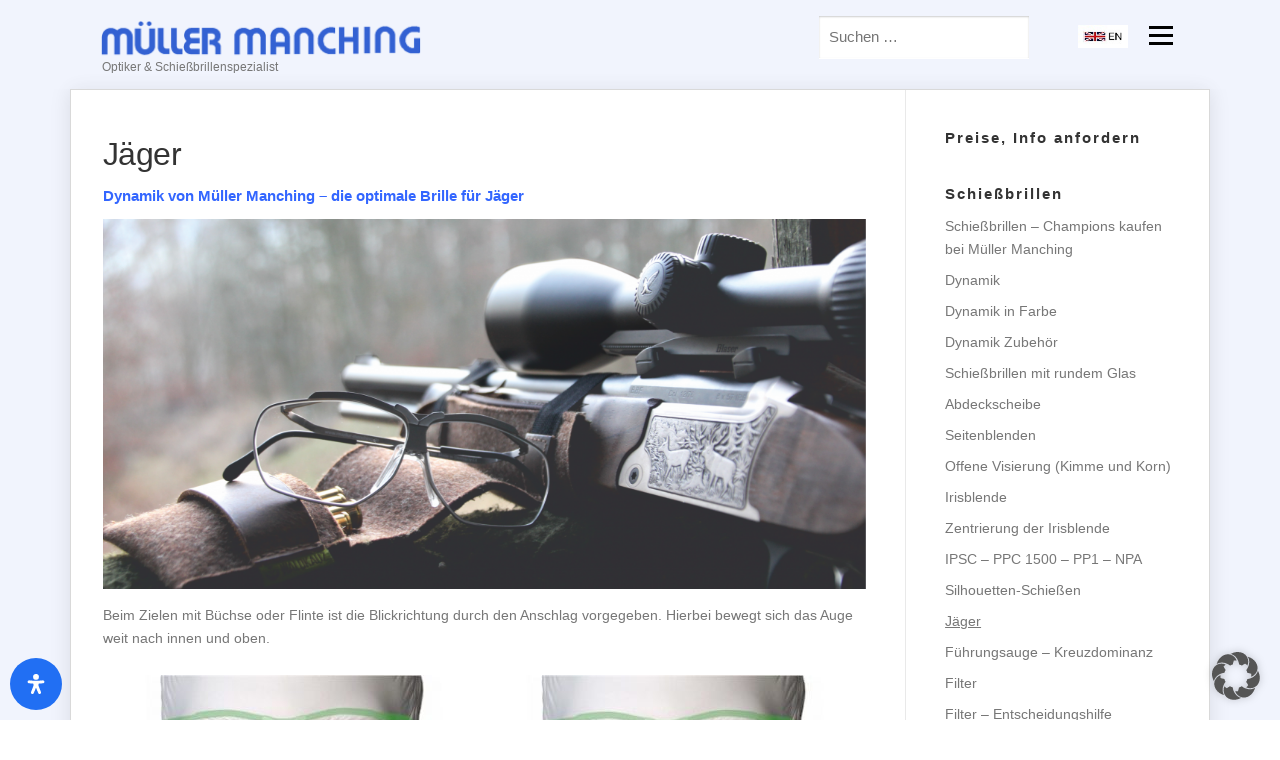

--- FILE ---
content_type: text/html; charset=UTF-8
request_url: https://www.mueller-manching.de/brillen-fuer-jagdliches-schiessen/
body_size: 34446
content:
<!DOCTYPE html>
<html lang="de">
<head>
<meta charset="UTF-8">
<meta name="viewport" content="width=device-width, initial-scale=1.0" />
<link rel="profile" href="http://gmpg.org/xfn/11">
<link rel="pingback" href="https://www.mueller-manching.de/xmlrpc.php">
<title>Jäger &#8211; Brillen Müller Manching</title>
<meta name='robots' content='max-image-preview:large' />
<link rel='dns-prefetch' href='//www.mueller-manching.de' />
<link rel="alternate" type="application/rss+xml" title="Brillen Müller Manching &raquo; Feed" href="https://www.mueller-manching.de/feed/" />
<link rel="alternate" title="oEmbed (JSON)" type="application/json+oembed" href="https://www.mueller-manching.de/wp-json/oembed/1.0/embed?url=https%3A%2F%2Fwww.mueller-manching.de%2Fbrillen-fuer-jagdliches-schiessen%2F" />
<link rel="alternate" title="oEmbed (XML)" type="text/xml+oembed" href="https://www.mueller-manching.de/wp-json/oembed/1.0/embed?url=https%3A%2F%2Fwww.mueller-manching.de%2Fbrillen-fuer-jagdliches-schiessen%2F&#038;format=xml" />
<style id='wp-img-auto-sizes-contain-inline-css' type='text/css'>
img:is([sizes=auto i],[sizes^="auto," i]){contain-intrinsic-size:3000px 1500px}
/*# sourceURL=wp-img-auto-sizes-contain-inline-css */
</style>
<link rel='stylesheet' id='slideshow-css' href='https://www.mueller-manching.de/wp-content/plugins/slideshow/slideshow.css?ver=0.1' type='text/css' media='all' />
<style id='wp-emoji-styles-inline-css' type='text/css'>

	img.wp-smiley, img.emoji {
		display: inline !important;
		border: none !important;
		box-shadow: none !important;
		height: 1em !important;
		width: 1em !important;
		margin: 0 0.07em !important;
		vertical-align: -0.1em !important;
		background: none !important;
		padding: 0 !important;
	}
/*# sourceURL=wp-emoji-styles-inline-css */
</style>
<style id='wp-block-library-inline-css' type='text/css'>
:root{--wp-block-synced-color:#7a00df;--wp-block-synced-color--rgb:122,0,223;--wp-bound-block-color:var(--wp-block-synced-color);--wp-editor-canvas-background:#ddd;--wp-admin-theme-color:#007cba;--wp-admin-theme-color--rgb:0,124,186;--wp-admin-theme-color-darker-10:#006ba1;--wp-admin-theme-color-darker-10--rgb:0,107,160.5;--wp-admin-theme-color-darker-20:#005a87;--wp-admin-theme-color-darker-20--rgb:0,90,135;--wp-admin-border-width-focus:2px}@media (min-resolution:192dpi){:root{--wp-admin-border-width-focus:1.5px}}.wp-element-button{cursor:pointer}:root .has-very-light-gray-background-color{background-color:#eee}:root .has-very-dark-gray-background-color{background-color:#313131}:root .has-very-light-gray-color{color:#eee}:root .has-very-dark-gray-color{color:#313131}:root .has-vivid-green-cyan-to-vivid-cyan-blue-gradient-background{background:linear-gradient(135deg,#00d084,#0693e3)}:root .has-purple-crush-gradient-background{background:linear-gradient(135deg,#34e2e4,#4721fb 50%,#ab1dfe)}:root .has-hazy-dawn-gradient-background{background:linear-gradient(135deg,#faaca8,#dad0ec)}:root .has-subdued-olive-gradient-background{background:linear-gradient(135deg,#fafae1,#67a671)}:root .has-atomic-cream-gradient-background{background:linear-gradient(135deg,#fdd79a,#004a59)}:root .has-nightshade-gradient-background{background:linear-gradient(135deg,#330968,#31cdcf)}:root .has-midnight-gradient-background{background:linear-gradient(135deg,#020381,#2874fc)}:root{--wp--preset--font-size--normal:16px;--wp--preset--font-size--huge:42px}.has-regular-font-size{font-size:1em}.has-larger-font-size{font-size:2.625em}.has-normal-font-size{font-size:var(--wp--preset--font-size--normal)}.has-huge-font-size{font-size:var(--wp--preset--font-size--huge)}.has-text-align-center{text-align:center}.has-text-align-left{text-align:left}.has-text-align-right{text-align:right}.has-fit-text{white-space:nowrap!important}#end-resizable-editor-section{display:none}.aligncenter{clear:both}.items-justified-left{justify-content:flex-start}.items-justified-center{justify-content:center}.items-justified-right{justify-content:flex-end}.items-justified-space-between{justify-content:space-between}.screen-reader-text{border:0;clip-path:inset(50%);height:1px;margin:-1px;overflow:hidden;padding:0;position:absolute;width:1px;word-wrap:normal!important}.screen-reader-text:focus{background-color:#ddd;clip-path:none;color:#444;display:block;font-size:1em;height:auto;left:5px;line-height:normal;padding:15px 23px 14px;text-decoration:none;top:5px;width:auto;z-index:100000}html :where(.has-border-color){border-style:solid}html :where([style*=border-top-color]){border-top-style:solid}html :where([style*=border-right-color]){border-right-style:solid}html :where([style*=border-bottom-color]){border-bottom-style:solid}html :where([style*=border-left-color]){border-left-style:solid}html :where([style*=border-width]){border-style:solid}html :where([style*=border-top-width]){border-top-style:solid}html :where([style*=border-right-width]){border-right-style:solid}html :where([style*=border-bottom-width]){border-bottom-style:solid}html :where([style*=border-left-width]){border-left-style:solid}html :where(img[class*=wp-image-]){height:auto;max-width:100%}:where(figure){margin:0 0 1em}html :where(.is-position-sticky){--wp-admin--admin-bar--position-offset:var(--wp-admin--admin-bar--height,0px)}@media screen and (max-width:600px){html :where(.is-position-sticky){--wp-admin--admin-bar--position-offset:0px}}

/*# sourceURL=wp-block-library-inline-css */
</style><style id='global-styles-inline-css' type='text/css'>
:root{--wp--preset--aspect-ratio--square: 1;--wp--preset--aspect-ratio--4-3: 4/3;--wp--preset--aspect-ratio--3-4: 3/4;--wp--preset--aspect-ratio--3-2: 3/2;--wp--preset--aspect-ratio--2-3: 2/3;--wp--preset--aspect-ratio--16-9: 16/9;--wp--preset--aspect-ratio--9-16: 9/16;--wp--preset--color--black: #000000;--wp--preset--color--cyan-bluish-gray: #abb8c3;--wp--preset--color--white: #ffffff;--wp--preset--color--pale-pink: #f78da7;--wp--preset--color--vivid-red: #cf2e2e;--wp--preset--color--luminous-vivid-orange: #ff6900;--wp--preset--color--luminous-vivid-amber: #fcb900;--wp--preset--color--light-green-cyan: #7bdcb5;--wp--preset--color--vivid-green-cyan: #00d084;--wp--preset--color--pale-cyan-blue: #8ed1fc;--wp--preset--color--vivid-cyan-blue: #0693e3;--wp--preset--color--vivid-purple: #9b51e0;--wp--preset--gradient--vivid-cyan-blue-to-vivid-purple: linear-gradient(135deg,rgb(6,147,227) 0%,rgb(155,81,224) 100%);--wp--preset--gradient--light-green-cyan-to-vivid-green-cyan: linear-gradient(135deg,rgb(122,220,180) 0%,rgb(0,208,130) 100%);--wp--preset--gradient--luminous-vivid-amber-to-luminous-vivid-orange: linear-gradient(135deg,rgb(252,185,0) 0%,rgb(255,105,0) 100%);--wp--preset--gradient--luminous-vivid-orange-to-vivid-red: linear-gradient(135deg,rgb(255,105,0) 0%,rgb(207,46,46) 100%);--wp--preset--gradient--very-light-gray-to-cyan-bluish-gray: linear-gradient(135deg,rgb(238,238,238) 0%,rgb(169,184,195) 100%);--wp--preset--gradient--cool-to-warm-spectrum: linear-gradient(135deg,rgb(74,234,220) 0%,rgb(151,120,209) 20%,rgb(207,42,186) 40%,rgb(238,44,130) 60%,rgb(251,105,98) 80%,rgb(254,248,76) 100%);--wp--preset--gradient--blush-light-purple: linear-gradient(135deg,rgb(255,206,236) 0%,rgb(152,150,240) 100%);--wp--preset--gradient--blush-bordeaux: linear-gradient(135deg,rgb(254,205,165) 0%,rgb(254,45,45) 50%,rgb(107,0,62) 100%);--wp--preset--gradient--luminous-dusk: linear-gradient(135deg,rgb(255,203,112) 0%,rgb(199,81,192) 50%,rgb(65,88,208) 100%);--wp--preset--gradient--pale-ocean: linear-gradient(135deg,rgb(255,245,203) 0%,rgb(182,227,212) 50%,rgb(51,167,181) 100%);--wp--preset--gradient--electric-grass: linear-gradient(135deg,rgb(202,248,128) 0%,rgb(113,206,126) 100%);--wp--preset--gradient--midnight: linear-gradient(135deg,rgb(2,3,129) 0%,rgb(40,116,252) 100%);--wp--preset--font-size--small: 13px;--wp--preset--font-size--medium: 20px;--wp--preset--font-size--large: 36px;--wp--preset--font-size--x-large: 42px;--wp--preset--spacing--20: 0.44rem;--wp--preset--spacing--30: 0.67rem;--wp--preset--spacing--40: 1rem;--wp--preset--spacing--50: 1.5rem;--wp--preset--spacing--60: 2.25rem;--wp--preset--spacing--70: 3.38rem;--wp--preset--spacing--80: 5.06rem;--wp--preset--shadow--natural: 6px 6px 9px rgba(0, 0, 0, 0.2);--wp--preset--shadow--deep: 12px 12px 50px rgba(0, 0, 0, 0.4);--wp--preset--shadow--sharp: 6px 6px 0px rgba(0, 0, 0, 0.2);--wp--preset--shadow--outlined: 6px 6px 0px -3px rgb(255, 255, 255), 6px 6px rgb(0, 0, 0);--wp--preset--shadow--crisp: 6px 6px 0px rgb(0, 0, 0);}:where(.is-layout-flex){gap: 0.5em;}:where(.is-layout-grid){gap: 0.5em;}body .is-layout-flex{display: flex;}.is-layout-flex{flex-wrap: wrap;align-items: center;}.is-layout-flex > :is(*, div){margin: 0;}body .is-layout-grid{display: grid;}.is-layout-grid > :is(*, div){margin: 0;}:where(.wp-block-columns.is-layout-flex){gap: 2em;}:where(.wp-block-columns.is-layout-grid){gap: 2em;}:where(.wp-block-post-template.is-layout-flex){gap: 1.25em;}:where(.wp-block-post-template.is-layout-grid){gap: 1.25em;}.has-black-color{color: var(--wp--preset--color--black) !important;}.has-cyan-bluish-gray-color{color: var(--wp--preset--color--cyan-bluish-gray) !important;}.has-white-color{color: var(--wp--preset--color--white) !important;}.has-pale-pink-color{color: var(--wp--preset--color--pale-pink) !important;}.has-vivid-red-color{color: var(--wp--preset--color--vivid-red) !important;}.has-luminous-vivid-orange-color{color: var(--wp--preset--color--luminous-vivid-orange) !important;}.has-luminous-vivid-amber-color{color: var(--wp--preset--color--luminous-vivid-amber) !important;}.has-light-green-cyan-color{color: var(--wp--preset--color--light-green-cyan) !important;}.has-vivid-green-cyan-color{color: var(--wp--preset--color--vivid-green-cyan) !important;}.has-pale-cyan-blue-color{color: var(--wp--preset--color--pale-cyan-blue) !important;}.has-vivid-cyan-blue-color{color: var(--wp--preset--color--vivid-cyan-blue) !important;}.has-vivid-purple-color{color: var(--wp--preset--color--vivid-purple) !important;}.has-black-background-color{background-color: var(--wp--preset--color--black) !important;}.has-cyan-bluish-gray-background-color{background-color: var(--wp--preset--color--cyan-bluish-gray) !important;}.has-white-background-color{background-color: var(--wp--preset--color--white) !important;}.has-pale-pink-background-color{background-color: var(--wp--preset--color--pale-pink) !important;}.has-vivid-red-background-color{background-color: var(--wp--preset--color--vivid-red) !important;}.has-luminous-vivid-orange-background-color{background-color: var(--wp--preset--color--luminous-vivid-orange) !important;}.has-luminous-vivid-amber-background-color{background-color: var(--wp--preset--color--luminous-vivid-amber) !important;}.has-light-green-cyan-background-color{background-color: var(--wp--preset--color--light-green-cyan) !important;}.has-vivid-green-cyan-background-color{background-color: var(--wp--preset--color--vivid-green-cyan) !important;}.has-pale-cyan-blue-background-color{background-color: var(--wp--preset--color--pale-cyan-blue) !important;}.has-vivid-cyan-blue-background-color{background-color: var(--wp--preset--color--vivid-cyan-blue) !important;}.has-vivid-purple-background-color{background-color: var(--wp--preset--color--vivid-purple) !important;}.has-black-border-color{border-color: var(--wp--preset--color--black) !important;}.has-cyan-bluish-gray-border-color{border-color: var(--wp--preset--color--cyan-bluish-gray) !important;}.has-white-border-color{border-color: var(--wp--preset--color--white) !important;}.has-pale-pink-border-color{border-color: var(--wp--preset--color--pale-pink) !important;}.has-vivid-red-border-color{border-color: var(--wp--preset--color--vivid-red) !important;}.has-luminous-vivid-orange-border-color{border-color: var(--wp--preset--color--luminous-vivid-orange) !important;}.has-luminous-vivid-amber-border-color{border-color: var(--wp--preset--color--luminous-vivid-amber) !important;}.has-light-green-cyan-border-color{border-color: var(--wp--preset--color--light-green-cyan) !important;}.has-vivid-green-cyan-border-color{border-color: var(--wp--preset--color--vivid-green-cyan) !important;}.has-pale-cyan-blue-border-color{border-color: var(--wp--preset--color--pale-cyan-blue) !important;}.has-vivid-cyan-blue-border-color{border-color: var(--wp--preset--color--vivid-cyan-blue) !important;}.has-vivid-purple-border-color{border-color: var(--wp--preset--color--vivid-purple) !important;}.has-vivid-cyan-blue-to-vivid-purple-gradient-background{background: var(--wp--preset--gradient--vivid-cyan-blue-to-vivid-purple) !important;}.has-light-green-cyan-to-vivid-green-cyan-gradient-background{background: var(--wp--preset--gradient--light-green-cyan-to-vivid-green-cyan) !important;}.has-luminous-vivid-amber-to-luminous-vivid-orange-gradient-background{background: var(--wp--preset--gradient--luminous-vivid-amber-to-luminous-vivid-orange) !important;}.has-luminous-vivid-orange-to-vivid-red-gradient-background{background: var(--wp--preset--gradient--luminous-vivid-orange-to-vivid-red) !important;}.has-very-light-gray-to-cyan-bluish-gray-gradient-background{background: var(--wp--preset--gradient--very-light-gray-to-cyan-bluish-gray) !important;}.has-cool-to-warm-spectrum-gradient-background{background: var(--wp--preset--gradient--cool-to-warm-spectrum) !important;}.has-blush-light-purple-gradient-background{background: var(--wp--preset--gradient--blush-light-purple) !important;}.has-blush-bordeaux-gradient-background{background: var(--wp--preset--gradient--blush-bordeaux) !important;}.has-luminous-dusk-gradient-background{background: var(--wp--preset--gradient--luminous-dusk) !important;}.has-pale-ocean-gradient-background{background: var(--wp--preset--gradient--pale-ocean) !important;}.has-electric-grass-gradient-background{background: var(--wp--preset--gradient--electric-grass) !important;}.has-midnight-gradient-background{background: var(--wp--preset--gradient--midnight) !important;}.has-small-font-size{font-size: var(--wp--preset--font-size--small) !important;}.has-medium-font-size{font-size: var(--wp--preset--font-size--medium) !important;}.has-large-font-size{font-size: var(--wp--preset--font-size--large) !important;}.has-x-large-font-size{font-size: var(--wp--preset--font-size--x-large) !important;}
/*# sourceURL=global-styles-inline-css */
</style>

<style id='classic-theme-styles-inline-css' type='text/css'>
/*! This file is auto-generated */
.wp-block-button__link{color:#fff;background-color:#32373c;border-radius:9999px;box-shadow:none;text-decoration:none;padding:calc(.667em + 2px) calc(1.333em + 2px);font-size:1.125em}.wp-block-file__button{background:#32373c;color:#fff;text-decoration:none}
/*# sourceURL=/wp-includes/css/classic-themes.min.css */
</style>
<link rel='stylesheet' id='cpsh-shortcodes-css' href='https://www.mueller-manching.de/wp-content/plugins/column-shortcodes//assets/css/shortcodes.css?ver=1.0.1' type='text/css' media='all' />
<link rel='stylesheet' id='contact-form-7-css' href='https://www.mueller-manching.de/wp-content/plugins/contact-form-7/includes/css/styles.css?ver=6.1.4' type='text/css' media='all' />
<link rel='stylesheet' id='twenty20-css' href='https://www.mueller-manching.de/wp-content/plugins/twenty20/assets/css/twenty20.css?ver=2.0.4' type='text/css' media='all' />
<link rel='stylesheet' id='onepress-animate-css' href='https://www.mueller-manching.de/wp-content/themes/onepress/assets/css/animate.min.css?ver=1.0.0' type='text/css' media='all' />
<link rel='stylesheet' id='onepress-fa-css' href='https://www.mueller-manching.de/wp-content/themes/onepress/assets/css/font-awesome.min.css?ver=4.4.0' type='text/css' media='all' />
<link rel='stylesheet' id='onepress-bootstrap-css' href='https://www.mueller-manching.de/wp-content/themes/onepress/assets/css/bootstrap.min.css?ver=4.0.0' type='text/css' media='all' />
<link rel='stylesheet' id='onepress-style-css' href='https://www.mueller-manching.de/wp-content/themes/onepress/style.css?ver=6.9' type='text/css' media='all' />
<style id='onepress-style-inline-css' type='text/css'>
#main .video-section section.hero-slideshow-wrapper{background:transparent}.hero-slideshow-wrapper:after{position:absolute;top:0px;left:0px;width:100%;height:100%;background-color:rgba(66,82,180,0.02);display:block;content:""}.body-desktop .parallax-hero .hero-slideshow-wrapper:after{display:none!important}.parallax-hero .parallax-mirror:after{position:absolute;top:0px;left:0px;width:100%;height:100%;background-color:rgba(66,82,180,0.02);display:block;content:""}.parallax-hero .hero-slideshow-wrapper:after{display:none!important}.parallax-hero .parallax-mirror:after{position:absolute;top:0px;left:0px;width:100%;height:100%;background-color:rgba(66,82,180,0.02);display:block;content:""}a,.screen-reader-text:hover,.screen-reader-text:active,.screen-reader-text:focus,.header-social a,.onepress-menu a:hover,.onepress-menu ul li a:hover,.onepress-menu li.onepress-current-item>a,.onepress-menu ul li.current-menu-item>a,.onepress-menu>li a.menu-actived,.onepress-menu.onepress-menu-mobile li.onepress-current-item>a,.site-footer a,.site-footer .footer-social a:hover,.site-footer .btt a:hover,.highlight,#comments .comment .comment-wrapper .comment-meta .comment-time:hover,#comments .comment .comment-wrapper .comment-meta .comment-reply-link:hover,#comments .comment .comment-wrapper .comment-meta .comment-edit-link:hover,.btn-theme-primary-outline,.sidebar .widget a:hover,.section-services .service-item .service-image i,.counter_item .counter__number,.team-member .member-thumb .member-profile a:hover,.icon-background-default{color:#4252b4}input[type="reset"],input[type="submit"],input[type="submit"],.nav-links a:hover,.btn-theme-primary,.btn-theme-primary-outline:hover,.card-theme-primary,.woocommerce #respond input#submit,.woocommerce a.button,.woocommerce button.button,.woocommerce input.button,.woocommerce button.button.alt{background:#4252b4}.btn-theme-primary-outline,.btn-theme-primary-outline:hover,.pricing__item:hover,.card-theme-primary,.entry-content blockquote{border-color:#4252b4}.onepress-menu>li>a:hover,.onepress-menu>li.onepress-current-item>a{color:#1e73be;-webkit-transition:all 0.5s ease-in-out;-moz-transition:all 0.5s ease-in-out;-o-transition:all 0.5s ease-in-out;transition:all 0.5s ease-in-out}#nav-toggle span,#nav-toggle span::before,#nav-toggle span::after,#nav-toggle.nav-is-visible span::before,#nav-toggle.nav-is-visible span::after{background:#ffffff}
/* --- Begin custom CSS --- */
html, body {
 min-height: 100%; height: 100%;
position:relative;
}

.site {
height: 100%;
}

#features {
background-color: initial;
}

.text-left-center { text-align: left; }
.text-right-center { text-align: right; }

@media (max-width: 543px) {
.text-left-center { text-align: center; }
.text-right-center { text-align: center; }
}

.sidebar .widget .widget-title {
 text-transform: initial;
}

#nav-toggle span, #nav-toggle span::before, #nav-toggle span::after, #nav-toggle.nav-is-visible span::before, #nav-toggle.nav-is-visible span::after {
background: #000; }

#nav-toggle {
display: block !important;
height: 71px;
}

.header-right-wrapper { display: flex; flex-wrap: nowrap; }

header .search-submit { display: none; }

.fa-home {
font-size: 30px;
}

.site-branding {
     display: flex;
flex-wrap: nowrap;

}
@media (max-width: 768px) {
div > a[rel=next],
div > a[rel=prev]  {
  font-size: 1.2em;
}
}

.header-right-wrapper .home-button { display: none; }
/* --- End custom CSS --- */

/*# sourceURL=onepress-style-inline-css */
</style>
<link rel='stylesheet' id='fancybox-css' href='https://www.mueller-manching.de/wp-content/plugins/easy-fancybox/fancybox/1.5.4/jquery.fancybox.min.css?ver=6.9' type='text/css' media='screen' />
<link rel='stylesheet' id='borlabs-cookie-custom-css' href='https://www.mueller-manching.de/wp-content/cache/borlabs-cookie/1/borlabs-cookie-1-de.css?ver=3.3.23-40' type='text/css' media='all' />
<link rel='stylesheet' id='mdp-readabler-css' href='https://www.mueller-manching.de/wp-content/plugins/readabler/css/readabler.min.css?ver=2.0.13' type='text/css' media='all' />
<style id='mdp-readabler-inline-css' type='text/css'>

		:root{
			--readabler-overlay: #0253ee;--readabler-bg: #ffffff;--readabler-bg-dark: #16191b;--readabler-text: #333;--readabler-text-dark: #deeffd;--readabler-color: rgba(33, 111, 243, 1);--readabler-color-dark: rgba(33, 111, 243, 1);--readabler-color-transparent: rgba(33,111,243,.2);--readabler-color-transparent-dark: rgba(33,111,243,.2);--readabler-color-transparent-15: rgba(33,111,243,.15);--readabler-color-transparent-15-dark: rgba(33,111,243,.15);--readabler-color-transparent-25: rgba(33,111,243,.25);--readabler-color-transparent-25-dark: rgba(33,111,243,.25);--readabler-color-transparent-50: rgba(33,111,243,.5);--readabler-color-transparent-50-dark: rgba(33,111,243,.5);--readabler-border-radius: 20px;--readabler-animate: 600ms;--readabler-reading-mask-color: rgba(0, 0, 0, 0.7);--readabler-text-magnifier-bg-color: rbga(255, 255, 255, 0.9);--readabler-text-magnifier-color: #595959;--readabler-text-magnifier-font-size: 36px;--readabler-highlight-titles-style: solid;--readabler-highlight-titles-color: #639af9;--readabler-highlight-titles-width: 2px;--readabler-highlight-titles-offset: 2px;--readabler-highlight-links-style: solid;--readabler-highlight-links-color: #639af9;--readabler-highlight-links-width: 2px;--readabler-highlight-links-offset: 2px;--readabler-reading-guide-width: 500px;--readabler-reading-guide-height: 12px;--readabler-reading-guide-bg-color: #0274e6;--readabler-reading-guide-border-color: #000000;--readabler-reading-guide-border-width: 2px;--readabler-reading-guide-border-radius: 10px;--readabler-reading-guide-arrow: 10;--readabler-highlight-hover-style: solid;--readabler-highlight-hover-color: #639af9;--readabler-highlight-hover-width: 2px;--readabler-highlight-hover-offset: 2px;--readabler-highlight-focus-style: solid;--readabler-highlight-focus-color: #639af9;--readabler-highlight-focus-width: 2px;--readabler-highlight-focus-offset: 2px;
		}
		.mdp-readabler-tts {
		
			--readabler-tts-bg: transparent;
			--readabler-tts-color: transparent;
			
		}
        .mdp-readabler-trigger-button-box{
        
            --readabler-btn-margin: 10px;
            --readabler-btn-padding: 16px;
            --readabler-btn-radius: 50px;
            --readabler-btn-color: rgba(255, 255, 255, 1);
            --readabler-btn-color-hover: rgba(33, 111, 243, 1);
            --readabler-btn-bg: rgba(33, 111, 243, 1);
            --readabler-btn-bg-hover: rgba(255, 255, 255, 1);
            --readabler-btn-size: 20px;
            --readabler-btn-delay: 0s;
        
        }
		#mdp-readabler-voice-navigation{
			--readabler-bg: #ffffff;
            --readabler-bg-dark: #16191b;
            --readabler-text: #333;
            --readabler-text-dark: #deeffd;
            --readabler-color: rgba(33, 111, 243, 1);
            --readabler-color-dark: rgba(33, 111, 243, 1);
            --readabler-color-transparent: rgba(33,111,243,.2);
            --readabler-color-transparent-dark: rgba(33,111,243,.2);
            --readabler-border-radius: 20px;
            --readabler-animate: 600ms;
		}
		
	        #mdp-readabler-keyboard-box {
	        
	        	--readabler-keyboard-light-bg: #ececec;
	        	--readabler-keyboard-light-key-bg: #ffffff;
	        	--readabler-keyboard-light-key: #111111;	        	
	        	--readabler-keyboard-dark-bg: #000000CC;
	        	--readabler-keyboard-dark-key-bg: rgba( 0, 0, 0, .5 );
	        	--readabler-keyboard-dark-key: #ffffff;
	        
	        }	        
	        
/*# sourceURL=mdp-readabler-inline-css */
</style>
<script type="text/javascript" id="jquery-core-js-extra">
/* <![CDATA[ */
var onepress_js_settings = {"onepress_disable_animation":"0","onepress_disable_sticky_header":"1","onepress_vertical_align_menu":"0","hero_animation":"zoomInUp","hero_speed":"5000"};
//# sourceURL=jquery-core-js-extra
/* ]]> */
</script>
<script type="text/javascript" src="https://www.mueller-manching.de/wp-includes/js/jquery/jquery.min.js?ver=3.7.1" id="jquery-core-js"></script>
<script type="text/javascript" src="https://www.mueller-manching.de/wp-includes/js/jquery/jquery-migrate.min.js?ver=3.4.1" id="jquery-migrate-js"></script>
<script data-no-optimize="1" data-no-minify="1" data-cfasync="false" type="text/javascript" src="https://www.mueller-manching.de/wp-content/cache/borlabs-cookie/1/borlabs-cookie-config-de.json.js?ver=3.3.23-55" id="borlabs-cookie-config-js"></script>
<link rel="https://api.w.org/" href="https://www.mueller-manching.de/wp-json/" /><link rel="alternate" title="JSON" type="application/json" href="https://www.mueller-manching.de/wp-json/wp/v2/posts/58" /><link rel="EditURI" type="application/rsd+xml" title="RSD" href="https://www.mueller-manching.de/xmlrpc.php?rsd" />
<meta name="generator" content="WordPress 6.9" />
<link rel="canonical" href="https://www.mueller-manching.de/brillen-fuer-jagdliches-schiessen/" />
<link rel='shortlink' href='https://www.mueller-manching.de/?p=58' />
<style>/* CSS added by WP Meta and Date Remover*//* Remove meta from post */
.entry-meta {
display:none !important;
}

/* Remove meta from home page */
.home .entry-meta { 
display: none; 
}
/* WPTheme 2015 Metadata Removal */
.entry-footer {
display:none !important;
}

/* WPTheme 2015 Metadata Removal */
.home .entry-footer { 
display: none; 
}</style><link rel="icon" href="https://www.mueller-manching.de/wp-content/uploads/2017/02/cropped-apple-touch-icon-32x32.png" sizes="32x32" />
<link rel="icon" href="https://www.mueller-manching.de/wp-content/uploads/2017/02/cropped-apple-touch-icon-192x192.png" sizes="192x192" />
<link rel="apple-touch-icon" href="https://www.mueller-manching.de/wp-content/uploads/2017/02/cropped-apple-touch-icon-180x180.png" />
<meta name="msapplication-TileImage" content="https://www.mueller-manching.de/wp-content/uploads/2017/02/cropped-apple-touch-icon-270x270.png" />
		<style type="text/css" id="wp-custom-css">
			/* HERO Bereich */
/*
.inner-hero-content {
	background: rgba(51,97,210,0.6);
	border: 1px solid rgba(0,0,0,.8);
    text-shadow: 0 0 5px #000;
	color: #fff;
}
*/

.custom-logo {
	margin-left: -4px;
}

.row.post-navi {
    font-size: 1.5em;
}

@media (max-width: 480px) {
	.custom-logo {
		width: 90%;
	}
}

.grecaptcha-badge { 
    visibility: hidden;
}
.Dynamisch_Scheiben {
	color:#3366ff;
background-image: url(https://www.mueller-manching.de/wp-content/uploads/2016/11/IPSC_Scheiben.jpg);
background-position: top center; 
background-size: 500px 200px; 
background-origin: border-box; 
background-repeat: no-repeat no-repeat;
padding: 0px 0px;
}
.SB_Startseite {
background: grey;
	background-size: ;
margin-left: 100px;
	margin-right: 100px;
}
.Kontakt_Pflicht {
	color:#3366ff;
}



		</style>
						<style type="text/css" id="c4wp-checkout-css">
					.woocommerce-checkout .c4wp_captcha_field {
						margin-bottom: 10px;
						margin-top: 15px;
						position: relative;
						display: inline-block;
					}
				</style>
								<style type="text/css" id="c4wp-v3-lp-form-css">
					.login #login, .login #lostpasswordform {
						min-width: 350px !important;
					}
					.wpforms-field-c4wp iframe {
						width: 100% !important;
					}
				</style>
							<style type="text/css" id="c4wp-v3-lp-form-css">
				.login #login, .login #lostpasswordform {
					min-width: 350px !important;
				}
				.wpforms-field-c4wp iframe {
					width: 100% !important;
				}
			</style>
			</head>

<body class="wp-singular post-template-default single single-post postid-58 single-format-standard wp-custom-logo wp-theme-onepress group-blog no-sticky-header">
<div id="page" class="hfeed site">
	<a class="skip-link screen-reader-text" href="#content">Zum Inhalt springen</a>
            <header id="masthead" class="site-header" role="banner">
            <div class="container">
                <div class="site-branding">
                <div class="site-brand-inner has-logo-img has-desc"><div class="site-logo-div"><a href="https://www.mueller-manching.de/" class="custom-logo-link" rel="home"><img width="330" height="40" src="https://www.mueller-manching.de/wp-content/uploads/2016/09/cropped-mueller-manching-e1473616304301.png" class="custom-logo" alt="Brillen Müller Manching" decoding="async" srcset="https://www.mueller-manching.de/wp-content/uploads/2016/09/cropped-mueller-manching-e1473616304301.png 330w, https://www.mueller-manching.de/wp-content/uploads/2016/09/cropped-mueller-manching-e1473616304301-300x36.png 300w" sizes="(max-width: 330px) 100vw, 330px" /></a></div><p class="site-description">Optiker &amp; Schießbrillenspezialist</p></div>                
                </div>
                <!-- .site-branding -->

                <div class="header-right-wrapper pull-right">
                    <form role="search" method="get" class="search-form" action="https://www.mueller-manching.de/">
				<label>
					<span class="screen-reader-text">Suche nach:</span>
					<input type="search" class="search-field" placeholder="Suchen …" value="" name="s" />
				</label>
				<input type="submit" class="search-submit" value="Suchen" />
			</form>                    <div style="display: flex; justify-content: center; align-items: center; margin-bottom: 10px;">
                        <a href="https://www.mueller-manching.de/dynamik-shooting-glasses/"><strong><span style="color: #3366ff;"><img class="alignright wp-image-2855" title="English" src="https://www.mueller-manching.de/wp-content/uploads/2016/10/english.jpg" alt="English" width="50" height="23"></span></strong></a>
                    </div>
                    
                    <a href="#0" id="nav-toggle">Menü<span></span></a>
                    <nav id="site-navigation" class="main-navigation" role="navigation">
                        <ul class="onepress-menu">
                            <li id="menu-item-1640" class="menu-item menu-item-type-post_type menu-item-object-post menu-item-1640"><a href="https://www.mueller-manching.de/preislisten-downloads-prospekte/">Preislisten, Info anfordern</a></li>
<li id="menu-item-817" class="menu-item menu-item-type-post_type menu-item-object-post current-menu-ancestor current-menu-parent menu-item-has-children menu-item-817"><a href="https://www.mueller-manching.de/schiessbrillen/">Schießbrillen – Champions kaufen bei Müller Manching</a>
<ul class="sub-menu">
	<li id="menu-item-4626" class="menu-item menu-item-type-post_type menu-item-object-post menu-item-4626"><a href="https://www.mueller-manching.de/dynamik/">Dynamik</a></li>
	<li id="menu-item-6230" class="menu-item menu-item-type-post_type menu-item-object-post menu-item-6230"><a href="https://www.mueller-manching.de/dynamik-in-farbe/">Dynamik in Farbe</a></li>
	<li id="menu-item-4627" class="menu-item menu-item-type-post_type menu-item-object-post menu-item-4627"><a href="https://www.mueller-manching.de/dynamik-zubehoer/">Dynamik Zubehör</a></li>
	<li id="menu-item-5057" class="menu-item menu-item-type-post_type menu-item-object-post menu-item-5057"><a href="https://www.mueller-manching.de/schiessbrillen-mit-rundem-glas/">Schießbrillen mit rundem Glas</a></li>
	<li id="menu-item-1538" class="menu-item menu-item-type-post_type menu-item-object-post menu-item-1538"><a href="https://www.mueller-manching.de/abdeckscheibe/">Abdeckscheibe</a></li>
	<li id="menu-item-1539" class="menu-item menu-item-type-post_type menu-item-object-post menu-item-1539"><a href="https://www.mueller-manching.de/seitenblenden/">Seitenblenden</a></li>
	<li id="menu-item-333" class="menu-item menu-item-type-post_type menu-item-object-post menu-item-333"><a href="https://www.mueller-manching.de/offene-visierung/">Offene Visierung (Kimme und Korn)</a></li>
	<li id="menu-item-329" class="menu-item menu-item-type-post_type menu-item-object-post menu-item-329"><a href="https://www.mueller-manching.de/irisblende/">Irisblende</a></li>
	<li id="menu-item-815" class="menu-item menu-item-type-post_type menu-item-object-post menu-item-815"><a href="https://www.mueller-manching.de/zentrierung-der-irisblende/">Zentrierung der Irisblende</a></li>
	<li id="menu-item-1039" class="menu-item menu-item-type-post_type menu-item-object-post menu-item-1039"><a href="https://www.mueller-manching.de/ipsc-ppc-1500-pp1-npa/">IPSC – PPC 1500 – PP1 – NPA</a></li>
	<li id="menu-item-4754" class="menu-item menu-item-type-post_type menu-item-object-post menu-item-4754"><a href="https://www.mueller-manching.de/silhouetten-schiessen/">Silhouetten-Schießen</a></li>
	<li id="menu-item-809" class="menu-item menu-item-type-post_type menu-item-object-post current-menu-item menu-item-809 active"><a href="https://www.mueller-manching.de/brillen-fuer-jagdliches-schiessen/" aria-current="page">Jäger</a></li>
	<li id="menu-item-1042" class="menu-item menu-item-type-post_type menu-item-object-post menu-item-1042"><a href="https://www.mueller-manching.de/fuehrungsauge-und-haendigkeit/">Führungsauge und Händigkeit (Kreuzdominanz)</a></li>
	<li id="menu-item-813" class="menu-item menu-item-type-post_type menu-item-object-post menu-item-813"><a href="https://www.mueller-manching.de/filter-wirkungsweise/">Filter – Wirkungsweise</a></li>
	<li id="menu-item-812" class="menu-item menu-item-type-post_type menu-item-object-post menu-item-812"><a href="https://www.mueller-manching.de/filter-welche-filter-fuer-welchen-zweck/">Filter – Entscheidungshilfe</a></li>
	<li id="menu-item-810" class="menu-item menu-item-type-post_type menu-item-object-post menu-item-810"><a href="https://www.mueller-manching.de/brillen-fuer-bogenschuetzen/">Bogen</a></li>
	<li id="menu-item-1041" class="menu-item menu-item-type-post_type menu-item-object-post menu-item-1041"><a href="https://www.mueller-manching.de/adlerauge/">Adlerauge</a></li>
	<li id="menu-item-1040" class="menu-item menu-item-type-post_type menu-item-object-post menu-item-1040"><a href="https://www.mueller-manching.de/korrekturglas-am-diopter/">Korrekturglas am Diopter</a></li>
	<li id="menu-item-3989" class="menu-item menu-item-type-post_type menu-item-object-post menu-item-3989"><a href="https://www.mueller-manching.de/schleuder-schiessen-slingshot/">Schleuder-Schießen (Slingshot)</a></li>
	<li id="menu-item-1540" class="menu-item menu-item-type-post_type menu-item-object-post menu-item-1540"><a href="https://www.mueller-manching.de/traditions-disziplinen/">Traditions-Disziplinen</a></li>
	<li id="menu-item-1541" class="menu-item menu-item-type-post_type menu-item-object-post menu-item-1541"><a href="https://www.mueller-manching.de/geschichte-der-schiessbrille/">Geschichte der Schießbrille</a></li>
	<li id="menu-item-1542" class="menu-item menu-item-type-post_type menu-item-object-post menu-item-1542"><a href="https://www.mueller-manching.de/kontaktlinsen-fuer-schuetzen/">Kontaktlinsen für Schützen</a></li>
	<li id="menu-item-1543" class="menu-item menu-item-type-post_type menu-item-object-post menu-item-1543"><a href="https://www.mueller-manching.de/ablauf-der-schiessbrillenanpassung/">Schießbrillenanpassung</a></li>
	<li id="menu-item-1544" class="menu-item menu-item-type-post_type menu-item-object-post menu-item-1544"><a href="https://www.mueller-manching.de/messglaeser/">Messgläser</a></li>
	<li id="menu-item-1038" class="menu-item menu-item-type-post_type menu-item-object-post menu-item-1038"><a href="https://www.mueller-manching.de/beschlagen-von-brillenglaesern/">Beschlagen von Schießbrillengläsern</a></li>
	<li id="menu-item-1797" class="menu-item menu-item-type-post_type menu-item-object-post menu-item-1797"><a href="https://www.mueller-manching.de/zitate/">Kundenmeinungen</a></li>
	<li id="menu-item-1796" class="menu-item menu-item-type-post_type menu-item-object-post menu-item-1796"><a href="https://www.mueller-manching.de/gutscheine-merchandising/">Gutscheine – Merchandising</a></li>
</ul>
</li>
<li id="menu-item-321" class="menu-item menu-item-type-post_type menu-item-object-post menu-item-has-children menu-item-321"><a href="https://www.mueller-manching.de/brillen/">Brillen</a>
<ul class="sub-menu">
	<li id="menu-item-3368" class="menu-item menu-item-type-post_type menu-item-object-post menu-item-3368"><a href="https://www.mueller-manching.de/sonnenbrillen/">Sonnenbrillen</a></li>
	<li id="menu-item-1546" class="menu-item menu-item-type-post_type menu-item-object-post menu-item-1546"><a href="https://www.mueller-manching.de/fliegenfischer-angler/">Fliegenfischer – Angler</a></li>
	<li id="menu-item-1545" class="menu-item menu-item-type-post_type menu-item-object-post menu-item-1545"><a href="https://www.mueller-manching.de/golf/">Golf – Filtergläser</a></li>
	<li id="menu-item-1043" class="menu-item menu-item-type-post_type menu-item-object-post menu-item-1043"><a href="https://www.mueller-manching.de/skseitenschutz/">Seitenschutz für normale Brillen</a></li>
	<li id="menu-item-1133" class="menu-item menu-item-type-post_type menu-item-object-post menu-item-1133"><a href="https://www.mueller-manching.de/beschlagen-der-brille/">Beschlagen der Brille</a></li>
</ul>
</li>
<li id="menu-item-4185" class="menu-item menu-item-type-post_type menu-item-object-post menu-item-has-children menu-item-4185"><a href="https://www.mueller-manching.de/kaufberatung/">Kontaktlinsen</a>
<ul class="sub-menu">
	<li id="menu-item-4037" class="menu-item menu-item-type-post_type menu-item-object-post menu-item-4037"><a href="https://www.mueller-manching.de/kaufberatung/">Beratung und Anpassung</a></li>
	<li id="menu-item-636" class="menu-item menu-item-type-post_type menu-item-object-post menu-item-636"><a href="https://www.mueller-manching.de/tauschsysteme/">Kontaktlinsen – Typen</a></li>
	<li id="menu-item-4059" class="menu-item menu-item-type-post_type menu-item-object-post menu-item-4059"><a href="https://www.mueller-manching.de/sehkorrektur-im-schlaf/">Sehkorrektur im Schlaf</a></li>
</ul>
</li>
<li id="menu-item-341" class="menu-item menu-item-type-post_type menu-item-object-post menu-item-has-children menu-item-341"><a href="https://www.mueller-manching.de/ueber-uns/">Über uns</a>
<ul class="sub-menu">
	<li id="menu-item-1086" class="menu-item menu-item-type-post_type menu-item-object-post menu-item-1086"><a href="https://www.mueller-manching.de/werkstatt/">Werkstatt</a></li>
	<li id="menu-item-5996" class="menu-item menu-item-type-post_type menu-item-object-post menu-item-5996"><a href="https://www.mueller-manching.de/unser-team/">Unser Team</a></li>
	<li id="menu-item-857" class="menu-item menu-item-type-post_type menu-item-object-post menu-item-857"><a href="https://www.mueller-manching.de/feiern/">Feiern</a></li>
	<li id="menu-item-1795" class="menu-item menu-item-type-post_type menu-item-object-page menu-item-1795"><a href="https://www.mueller-manching.de/anfahrt/">Anfahrt und Hotels</a></li>
	<li id="menu-item-5484" class="menu-item menu-item-type-post_type menu-item-object-page menu-item-5484"><a href="https://www.mueller-manching.de/stelle/">Stelle für Augenoptiker/in</a></li>
</ul>
</li>
<li id="menu-item-4269" class="menu-item menu-item-type-post_type menu-item-object-page menu-item-4269"><a href="https://www.mueller-manching.de/cookie-richtlinie-eu/">Cookie-Richtlinie (EU)</a></li>
                        </ul>
                    </nav>
                    <!-- #site-navigation -->
                </div>
            </div>
        </header><!-- #masthead -->

        
        
<div id="content" class="site-content">

    
    <div id="content-inside" class="container right-sidebar">
        <div id="primary" class="content-area">
            <main id="main" class="site-main" role="main">

            
                
<article id="post-58" class="post-58 post type-post status-publish format-standard hentry category-schiessbrillen tag-brillen-fuer-jagd tag-brillen-fuer-jaeger tag-schiessbrille tag-tontaube tag-wurfscheibe">
	<header class="entry-header">
		<h1 class="entry-title">Jäger</h1>
		<div class="entry-meta">
			<span class="posted-on">Veröffentlicht am <a href="https://www.mueller-manching.de/brillen-fuer-jagdliches-schiessen/" rel="bookmark"><time class="entry-date published" datetime=""></time><time class="updated hide" datetime=""></time></a></span><span class="byline"> von <span class="author vcard"><a class="url fn n" href="https://www.mueller-manching.de/author/superadmin/"></a></span></span>		</div><!-- .entry-meta -->
	</header><!-- .entry-header -->

	<div class="entry-content">
		<h2><span style="color: #3366ff;">Dynamik von Müller Manching &#8211; die optimale Brille für Jäger</span></h2>
<p><img fetchpriority="high" decoding="async" class="alignnone wp-image-4309 size-large" title="Jäger mit Dynamik-Schießbrille und Zielfernrohr" src="https://www.mueller-manching.de/wp-content/uploads/2016/09/Jägerseite_DYNm.Gewehr_2020-1024x496.png" alt="" width="800" height="388" srcset="https://www.mueller-manching.de/wp-content/uploads/2016/09/Jägerseite_DYNm.Gewehr_2020-1024x496.png 1024w, https://www.mueller-manching.de/wp-content/uploads/2016/09/Jägerseite_DYNm.Gewehr_2020-300x145.png 300w, https://www.mueller-manching.de/wp-content/uploads/2016/09/Jägerseite_DYNm.Gewehr_2020-768x372.png 768w, https://www.mueller-manching.de/wp-content/uploads/2016/09/Jägerseite_DYNm.Gewehr_2020-1536x743.png 1536w, https://www.mueller-manching.de/wp-content/uploads/2016/09/Jägerseite_DYNm.Gewehr_2020-2048x991.png 2048w" sizes="(max-width: 800px) 100vw, 800px" /></p>
<p>Beim Zielen mit Büchse oder Flinte ist die Blickrichtung durch den Anschlag vorgegeben. Hierbei bewegt sich das Auge weit nach innen und oben.</p>
<div class='content-column one_half'><div style="padding:5px 5px 5px 5px;"><figure id="attachment_768" aria-describedby="caption-attachment-768" style="width: 300px" class="wp-caption aligncenter"><img decoding="async" class="wp-image-768 size-medium" title="Sehfeld Dynamik-Brille im Vergleich zu normaler Brille (Durchblicksbereich rot)" src="https://www.mueller-manching.de/wp-content/uploads/2016/09/dynamik-sehfeld-blickrichtung-300x188.jpg" alt="Sehfeld Dynamik-Brille im Vergleich zu normaler Brille" width="300" height="188" srcset="https://www.mueller-manching.de/wp-content/uploads/2016/09/dynamik-sehfeld-blickrichtung-300x188.jpg 300w, https://www.mueller-manching.de/wp-content/uploads/2016/09/dynamik-sehfeld-blickrichtung.jpg 319w" sizes="(max-width: 300px) 100vw, 300px" /><figcaption id="caption-attachment-768" class="wp-caption-text">In Zielrichtung stört bei modernen Brillen meist der innere und obere Rand der Brillenfassung. Die <strong><span style="color: #57996a;">Dynamik-Brille (grün)</span></strong> sitzt höher. Der Mittelsteg ist schmaler und garantiert freie Sicht nach innen.</figcaption></figure></div></div>
<div class='content-column one_half last_column'><div style="padding:5px 5px 5px 5px;"><figure id="attachment_767" aria-describedby="caption-attachment-767" style="width: 300px" class="wp-caption aligncenter"><img decoding="async" class="wp-image-767 size-medium" title="unscharfe Bereiche mit Gleitsichtbrille (blau)" src="https://www.mueller-manching.de/wp-content/uploads/2016/09/dynamik-sehfeld-gleitsicht-300x189.jpg" alt="Jäger mit Gleitsichtbrille unscharfe Bereiche" width="300" height="189" srcset="https://www.mueller-manching.de/wp-content/uploads/2016/09/dynamik-sehfeld-gleitsicht-300x189.jpg 300w, https://www.mueller-manching.de/wp-content/uploads/2016/09/dynamik-sehfeld-gleitsicht.jpg 318w" sizes="(max-width: 300px) 100vw, 300px" /><figcaption id="caption-attachment-767" class="wp-caption-text">Gleitsichtbrillen haben immer auch <strong><span style="color: #45a3bf;">unscharfe Bereiche (blau)</span></strong>. Beim Zielen geht dadurch Sehschärfe verloren. Wir verwenden deshalb Einstärkengläser mit hoher Randschärfe oder Zweistärkengläser.</figcaption></figure></div></div><div class='clear_column'></div>
<p>Das Design der Dynamik-Brille wurde von Anfang an auf maximales Sehfeld in Zielrichtung optimiert. <span style="font-family: Arial; font-size: medium;"><br />
</span></p>
<div class='content-column one_half'><div style="padding-right:10px;"><figure id="attachment_906" aria-describedby="caption-attachment-906" style="width: 300px" class="wp-caption aligncenter"><img loading="lazy" decoding="async" class="wp-image-906 size-medium" title="Glaswechsel bei der Dynamik-Brille " src="https://www.mueller-manching.de/wp-content/uploads/2016/09/Glaswechsel_350x246-300x211.jpg" alt="Glaswechsel Dynamik-Brille" width="300" height="211" srcset="https://www.mueller-manching.de/wp-content/uploads/2016/09/Glaswechsel_350x246-300x211.jpg 300w, https://www.mueller-manching.de/wp-content/uploads/2016/09/Glaswechsel_350x246.jpg 350w" sizes="auto, (max-width: 300px) 100vw, 300px" /><figcaption id="caption-attachment-906" class="wp-caption-text">Durch den patentierten Wechselmechanismus der Gläser können die farblosen Gläser für die Jagd gegen farbige Gläser für Tontaube ausgestauscht werden. Die Dynamik ist auch mit Stärken bis über 10 Dioptrien machbar.</figcaption></figure></div></div>
<div class='content-column one_half last_column'><div style="padding-top:10px;padding-left:20px;"><figure id="attachment_4308" aria-describedby="caption-attachment-4308" style="width: 800px" class="wp-caption aligncenter"><img loading="lazy" decoding="async" class="wp-image-4308 size-large" src="https://www.mueller-manching.de/wp-content/uploads/2016/09/Pulli-ZF-ausgeschnitten-Kopie-1024x718.png" alt="" width="800" height="561" srcset="https://www.mueller-manching.de/wp-content/uploads/2016/09/Pulli-ZF-ausgeschnitten-Kopie-1024x718.png 1024w, https://www.mueller-manching.de/wp-content/uploads/2016/09/Pulli-ZF-ausgeschnitten-Kopie-300x210.png 300w, https://www.mueller-manching.de/wp-content/uploads/2016/09/Pulli-ZF-ausgeschnitten-Kopie-768x538.png 768w, https://www.mueller-manching.de/wp-content/uploads/2016/09/Pulli-ZF-ausgeschnitten-Kopie-1536x1077.png 1536w, https://www.mueller-manching.de/wp-content/uploads/2016/09/Pulli-ZF-ausgeschnitten-Kopie.png 1963w" sizes="auto, (max-width: 800px) 100vw, 800px" /><figcaption id="caption-attachment-4308" class="wp-caption-text">Absolut klarer Durchblick, keine störenden Ränder.</figcaption></figure>
<p>&nbsp;</p></div></div><div class='clear_column'></div>
<p>In der Dämmerung und bei Dunkelheit sollten Brillengläser möglichst keinen Lichtverlust aufweisen. Bei Ferngläsern und Zielfernrohren unterscheiden sich die Spitzenmodelle durch aufwändige Entspiegelungsschichten und höchste Transmission von den lichtschwachen Modellen.<br />
Bei Brillengläsern verwenden wir für Jäger vorzugsweise eine neue <strong>Hyperentspiegelung mit 99,6% Transmission</strong>. Die Gläser sind extrem transparent und klar.</p>
			</div><!-- .entry-content -->

	<footer class="entry-footer">
		<span class="cat-links">Veröffentlicht in <a href="https://www.mueller-manching.de/category/schiessbrillen/" rel="category tag">Schießbrillen</a></span><span class="tags-links">Verschlagwortet mit <a href="https://www.mueller-manching.de/tag/brillen-fuer-jagd/" rel="tag">Brillen für Jagd</a>, <a href="https://www.mueller-manching.de/tag/brillen-fuer-jaeger/" rel="tag">Brillen für Jäger</a>, <a href="https://www.mueller-manching.de/tag/schiessbrille/" rel="tag">Schießbrille</a>, <a href="https://www.mueller-manching.de/tag/tontaube/" rel="tag">Tontaube</a>, <a href="https://www.mueller-manching.de/tag/wurfscheibe/" rel="tag">Wurfscheibe</a></span>	</footer><!-- .entry-footer -->
</article><!-- #post-## -->


                
                <div class="row post-navi">
                    <div class="col-sm-6 col-xs-12 text-left-center">
                                                    <a href="https://www.mueller-manching.de/silhouetten-schiessen/">
                                &laquo; Silhouetten-Schießen                            </a>
                                            </div>
                    <div class="col-sm-6 col-xs-12 text-right-center">
                                                    <a href="https://www.mueller-manching.de/fuehrungsauge-und-haendigkeit/">
                                Führungsauge und Händigkeit (Kreuzdominanz) &raquo;
                            </a>
                                            </div>
                </div>

                
                
            
            </main><!-- #main -->
        </div><!-- #primary -->

        
<div id="secondary" class="widget-area sidebar" role="complementary">
	<aside id="nav_menu-7" class="widget widget_nav_menu"><h2 class="widget-title">Preise, Info anfordern</h2><div class="menu-preislisten-info-anfordern-container"><ul id="menu-preislisten-info-anfordern" class="menu"><li id="menu-item-2819" class="menu-item menu-item-type-post_type menu-item-object-page menu-item-2819"><a href="https://www.mueller-manching.de/schiessbrillenanfrage/">Preislisten, Infos anfordern</a></li>
</ul></div></aside><aside id="nav_menu-2" class="widget widget_nav_menu"><h2 class="widget-title">Schießbrillen</h2><div class="menu-schiessbrillen-container"><ul id="menu-schiessbrillen" class="menu"><li id="menu-item-346" class="menu-item menu-item-type-post_type menu-item-object-post menu-item-346"><a href="https://www.mueller-manching.de/schiessbrillen/">Schießbrillen &#8211; Champions kaufen bei Müller Manching</a></li>
<li id="menu-item-2966" class="menu-item menu-item-type-post_type menu-item-object-post menu-item-2966"><a href="https://www.mueller-manching.de/dynamik/">Dynamik</a></li>
<li id="menu-item-6229" class="menu-item menu-item-type-post_type menu-item-object-post menu-item-6229"><a href="https://www.mueller-manching.de/dynamik-in-farbe/">Dynamik in Farbe</a></li>
<li id="menu-item-2967" class="menu-item menu-item-type-post_type menu-item-object-post menu-item-2967"><a href="https://www.mueller-manching.de/dynamik-zubehoer/">Dynamik Zubehör</a></li>
<li id="menu-item-5056" class="menu-item menu-item-type-post_type menu-item-object-post menu-item-5056"><a href="https://www.mueller-manching.de/schiessbrillen-mit-rundem-glas/">Schießbrillen mit rundem Glas</a></li>
<li id="menu-item-1350" class="menu-item menu-item-type-post_type menu-item-object-post menu-item-1350"><a href="https://www.mueller-manching.de/abdeckscheibe/">Abdeckscheibe</a></li>
<li id="menu-item-1351" class="menu-item menu-item-type-post_type menu-item-object-post menu-item-1351"><a href="https://www.mueller-manching.de/seitenblenden/">Seitenblenden</a></li>
<li id="menu-item-335" class="menu-item menu-item-type-post_type menu-item-object-post menu-item-335"><a href="https://www.mueller-manching.de/offene-visierung/">Offene Visierung (Kimme und Korn)</a></li>
<li id="menu-item-336" class="menu-item menu-item-type-post_type menu-item-object-post menu-item-336"><a href="https://www.mueller-manching.de/irisblende/">Irisblende</a></li>
<li id="menu-item-337" class="menu-item menu-item-type-post_type menu-item-object-post menu-item-337"><a href="https://www.mueller-manching.de/zentrierung-der-irisblende/">Zentrierung der Irisblende</a></li>
<li id="menu-item-1033" class="menu-item menu-item-type-post_type menu-item-object-post menu-item-1033"><a href="https://www.mueller-manching.de/ipsc-ppc-1500-pp1-npa/">IPSC – PPC 1500 – PP1 – NPA</a></li>
<li id="menu-item-4755" class="menu-item menu-item-type-post_type menu-item-object-post menu-item-4755"><a href="https://www.mueller-manching.de/silhouetten-schiessen/">Silhouetten-Schießen</a></li>
<li id="menu-item-808" class="menu-item menu-item-type-post_type menu-item-object-post current-menu-item menu-item-808 active"><a href="https://www.mueller-manching.de/brillen-fuer-jagdliches-schiessen/" aria-current="page">Jäger</a></li>
<li id="menu-item-1036" class="menu-item menu-item-type-post_type menu-item-object-post menu-item-1036"><a href="https://www.mueller-manching.de/fuehrungsauge-und-haendigkeit/">Führungsauge &#8211; Kreuzdominanz</a></li>
<li id="menu-item-482" class="menu-item menu-item-type-post_type menu-item-object-post menu-item-482"><a href="https://www.mueller-manching.de/filter-wirkungsweise/">Filter</a></li>
<li id="menu-item-481" class="menu-item menu-item-type-post_type menu-item-object-post menu-item-481"><a href="https://www.mueller-manching.de/filter-welche-filter-fuer-welchen-zweck/">Filter – Entscheidungshilfe</a></li>
<li id="menu-item-816" class="menu-item menu-item-type-post_type menu-item-object-post menu-item-816"><a href="https://www.mueller-manching.de/brillen-fuer-bogenschuetzen/">Bogen</a></li>
<li id="menu-item-1035" class="menu-item menu-item-type-post_type menu-item-object-post menu-item-1035"><a href="https://www.mueller-manching.de/adlerauge/">Adlerauge</a></li>
<li id="menu-item-1034" class="menu-item menu-item-type-post_type menu-item-object-post menu-item-1034"><a href="https://www.mueller-manching.de/korrekturglas-am-diopter/">Korrekturglas am Diopter</a></li>
<li id="menu-item-3988" class="menu-item menu-item-type-post_type menu-item-object-post menu-item-3988"><a href="https://www.mueller-manching.de/schleuder-schiessen-slingshot/">Schleuder-Schießen (Slingshot)</a></li>
<li id="menu-item-1348" class="menu-item menu-item-type-post_type menu-item-object-post menu-item-1348"><a href="https://www.mueller-manching.de/traditions-disziplinen/">Traditions-Disziplinen</a></li>
<li id="menu-item-1533" class="menu-item menu-item-type-post_type menu-item-object-post menu-item-1533"><a href="https://www.mueller-manching.de/geschichte-der-schiessbrille/">Geschichte der Schießbrille</a></li>
<li id="menu-item-1347" class="menu-item menu-item-type-post_type menu-item-object-post menu-item-1347"><a href="https://www.mueller-manching.de/kontaktlinsen-fuer-schuetzen/">Kontaktlinsen für Schützen</a></li>
<li id="menu-item-1534" class="menu-item menu-item-type-post_type menu-item-object-post menu-item-1534"><a href="https://www.mueller-manching.de/ablauf-der-schiessbrillenanpassung/">Schießbrillenanpassung</a></li>
<li id="menu-item-1535" class="menu-item menu-item-type-post_type menu-item-object-post menu-item-1535"><a href="https://www.mueller-manching.de/messglaeser/">Messgläser</a></li>
<li id="menu-item-1032" class="menu-item menu-item-type-post_type menu-item-object-post menu-item-1032"><a href="https://www.mueller-manching.de/beschlagen-von-brillenglaesern/">Beschlagen der Brillengläser</a></li>
<li id="menu-item-1554" class="menu-item menu-item-type-post_type menu-item-object-post menu-item-1554"><a href="https://www.mueller-manching.de/zitate/">Kundenmeinungen</a></li>
<li id="menu-item-1664" class="menu-item menu-item-type-post_type menu-item-object-post menu-item-1664"><a href="https://www.mueller-manching.de/gutscheine-merchandising/">Gutscheine – Merchandising</a></li>
<li id="menu-item-2816" class="menu-item menu-item-type-post_type menu-item-object-post menu-item-2816"><a href="https://www.mueller-manching.de/preislisten-downloads-prospekte/">Preislisten, Info anfordern</a></li>
</ul></div></aside><aside id="nav_menu-5" class="widget widget_nav_menu"><h2 class="widget-title">Brillen</h2><div class="menu-brillen-container"><ul id="menu-brillen" class="menu"><li id="menu-item-349" class="menu-item menu-item-type-post_type menu-item-object-post menu-item-349"><a href="https://www.mueller-manching.de/brillen/">Brillen</a></li>
<li id="menu-item-3369" class="menu-item menu-item-type-post_type menu-item-object-post menu-item-3369"><a href="https://www.mueller-manching.de/sonnenbrillen/">Sonnenbrillen</a></li>
<li id="menu-item-1537" class="menu-item menu-item-type-post_type menu-item-object-post menu-item-1537"><a href="https://www.mueller-manching.de/fliegenfischer-angler/">Fliegenfischer – Angler</a></li>
<li id="menu-item-1536" class="menu-item menu-item-type-post_type menu-item-object-post menu-item-1536"><a href="https://www.mueller-manching.de/golf/">Golf – Filtergläser</a></li>
<li id="menu-item-1352" class="menu-item menu-item-type-post_type menu-item-object-post menu-item-1352"><a href="https://www.mueller-manching.de/skseitenschutz/">Seitenschutz für normale Brillen</a></li>
<li id="menu-item-1132" class="menu-item menu-item-type-post_type menu-item-object-post menu-item-1132"><a href="https://www.mueller-manching.de/beschlagen-der-brille/">Beschlagen der Brillengläser</a></li>
</ul></div></aside><aside id="nav_menu-4" class="widget widget_nav_menu"><h2 class="widget-title">Kontaktlinsen</h2><div class="menu-kontaktlinsen-container"><ul id="menu-kontaktlinsen" class="menu"><li id="menu-item-567" class="menu-item menu-item-type-post_type menu-item-object-post menu-item-567"><a href="https://www.mueller-manching.de/kaufberatung/">Beratung und Anpassung</a></li>
<li id="menu-item-550" class="menu-item menu-item-type-post_type menu-item-object-post menu-item-550"><a href="https://www.mueller-manching.de/tauschsysteme/">Kontaktlinsen &#8211; Typen</a></li>
<li id="menu-item-4058" class="menu-item menu-item-type-post_type menu-item-object-post menu-item-4058"><a href="https://www.mueller-manching.de/sehkorrektur-im-schlaf/">Sehkorrektur im Schlaf</a></li>
</ul></div></aside><aside id="nav_menu-6" class="widget widget_nav_menu"><h2 class="widget-title">Über uns</h2><div class="menu-ueber-uns-container"><ul id="menu-ueber-uns" class="menu"><li id="menu-item-320" class="menu-item menu-item-type-post_type menu-item-object-post menu-item-has-children menu-item-320"><a href="https://www.mueller-manching.de/ueber-uns/">Über uns</a>
<ul class="sub-menu">
	<li id="menu-item-1085" class="menu-item menu-item-type-post_type menu-item-object-post menu-item-1085"><a href="https://www.mueller-manching.de/werkstatt/">Werkstatt</a></li>
	<li id="menu-item-5997" class="menu-item menu-item-type-post_type menu-item-object-post menu-item-5997"><a href="https://www.mueller-manching.de/unser-team/">Unser Team</a></li>
	<li id="menu-item-860" class="menu-item menu-item-type-post_type menu-item-object-post menu-item-860"><a href="https://www.mueller-manching.de/feiern/">Feiern</a></li>
	<li id="menu-item-1359" class="menu-item menu-item-type-post_type menu-item-object-page menu-item-1359"><a href="https://www.mueller-manching.de/anfahrt/">Anfahrt und Hotels</a></li>
	<li id="menu-item-5483" class="menu-item menu-item-type-post_type menu-item-object-page menu-item-5483"><a href="https://www.mueller-manching.de/stelle/">Stelle für Augenoptiker/in</a></li>
</ul>
</li>
</ul></div></aside></div><!-- #secondary -->

    </div><!--#content-inside -->
</div><!-- #content -->


<footer id="colophon" class="site-footer" role="contentinfo">
        
    <div class="site-info">
        <div id="footer-sidebar" class=" container secondary">
    <div id="footer-sidebar1">
        <aside id="text-2" class="widget widget_text"><h3 class="widget-title">Öffnungszeiten</h3>			<div class="textwidget"><strong>Di, Do, Fr</strong> <br>
8:30 - 12.00 Uhr  und  13:30 - 18:00 Uhr<br>
<strong></strong>
<strong>Mittwoch</strong> <br>
8:30 - 12.00 Uhr  und  13:30 - 19:30 Uhr<br>
<strong>Samstag</strong> <br>
8:30 - 12.00 Uhr</div>
		</aside>    </div>
    <div id="footer-sidebar2">
        <aside id="text-3" class="widget widget_text"><h3 class="widget-title">Anja Müller, Augenoptikermeisterin</h3>			<div class="textwidget">Ingolstädter Str. 30 <br />
85077 Manching<br />
<br />
Tel. 08459 / 2324 <br />
Fax 08459 / 7069 <br />
 <br />
<a href="mailto:info@mueller-manching.de">info@mueller-manching.de</a>
 </div>
		</aside>    </div>
    <div id="footer-sidebar3">
        <aside id="nav_menu-3" class="widget widget_nav_menu"><h3 class="widget-title">Quicklinks</h3><div class="menu-quicklinks-container"><ul id="menu-quicklinks" class="menu"><li id="menu-item-1793" class="menu-item menu-item-type-post_type menu-item-object-post menu-item-1793"><a href="https://www.mueller-manching.de/preislisten-downloads-prospekte/">Preislisten, Info anfordern</a></li>
<li id="menu-item-1320" class="menu-item menu-item-type-post_type menu-item-object-page menu-item-1320"><a href="https://www.mueller-manching.de/anfahrt/">Anfahrt und Hotels</a></li>
<li id="menu-item-4101" class="menu-item menu-item-type-post_type menu-item-object-page menu-item-privacy-policy menu-item-4101"><a rel="privacy-policy" href="https://www.mueller-manching.de/impressum/">Datenschutz</a></li>
<li id="menu-item-3327" class="menu-item menu-item-type-post_type menu-item-object-page menu-item-privacy-policy menu-item-3327"><a rel="privacy-policy" href="https://www.mueller-manching.de/impressum/">Impressum, AGB´s</a></li>
</ul></div></aside><aside id="search-4" class="widget widget_search"><form role="search" method="get" class="search-form" action="https://www.mueller-manching.de/">
				<label>
					<span class="screen-reader-text">Suche nach:</span>
					<input type="search" class="search-field" placeholder="Suchen …" value="" name="s" />
				</label>
				<input type="submit" class="search-submit" value="Suchen" />
			</form></aside><aside id="sfp_page_plugin_widget-2" class="widget widget_sfp_page_plugin_widget"><h3 class="widget-title">Unsere Facebook Seite</h3><div id="fb-root"></div>
<script>
	(function(d){
		var js, id = 'facebook-jssdk';
		if (d.getElementById(id)) {return;}
		js = d.createElement('script');
		js.id = id;
		js.async = true;
		js.src = "//connect.facebook.net/de_DE/all.js#xfbml=1";
		d.getElementsByTagName('head')[0].appendChild(js);
	}(document));
</script>
<!-- SFPlugin by topdevs.net -->
<!-- Page Plugin Code START -->
<div class="sfp-container">
	<div class="fb-page"
		data-href="https://www.facebook.com/Brillen.Mueller.Manching/"
		data-width=""
		data-height=""
		data-hide-cover="false"
		data-show-facepile="false"
		data-small-header="true"
		data-tabs="">
	</div>
</div>
<!-- Page Plugin Code END --></aside>    </div>
</div>
        <div class="container">
                        <div class="btt">
                <a class="back-top-top" href="#page" title="Zurück nach oben"><i class="fa fa-angle-double-up wow flash" data-wow-duration="2s"></i></a>
            </div>
                        <div>
		<a href="http://mueller-manching.de/copyright/">Copyright</a> &copy;  Brillen Müller Manching
        <span class="sep"> &ndash; </span>
        by <a href="http://www.webdesign-manching.de" target="_blank" />Webdesign Manching</a>
		</div>
                        </div>
        
    </div>
    <!-- .site-info -->

</footer><!-- #colophon -->
</div><!-- #page -->

<script type="speculationrules">
{"prefetch":[{"source":"document","where":{"and":[{"href_matches":"/*"},{"not":{"href_matches":["/wp-*.php","/wp-admin/*","/wp-content/uploads/*","/wp-content/*","/wp-content/plugins/*","/wp-content/themes/onepress/*","/*\\?(.+)"]}},{"not":{"selector_matches":"a[rel~=\"nofollow\"]"}},{"not":{"selector_matches":".no-prefetch, .no-prefetch a"}}]},"eagerness":"conservative"}]}
</script>
<script type="module" src="https://www.mueller-manching.de/wp-content/plugins/borlabs-cookie/assets/javascript/borlabs-cookie.min.js?ver=3.3.23" id="borlabs-cookie-core-js-module" data-cfasync="false" data-no-minify="1" data-no-optimize="1"></script>
<!--googleoff: all--><div data-nosnippet data-borlabs-cookie-consent-required='true' id='BorlabsCookieBox'></div><div id='BorlabsCookieWidget' class='brlbs-cmpnt-container'></div><!--googleon: all-->	    <!-- Start Readabler WordPress Plugin -->
        <div id="mdp-readabler-popup-box" class="mdp-readabler-modal-animation-fade mdp-readabler-modal-fixed  mdp-readabler-modal-shadow " aria-hidden="true" data-nosnippet style="display: none">

            <div id="mdp-readabler-popup" role="dialog" aria-modal="true" data-start="right" aria-labelledby="mdp-readabler-popup-box">
                <div id="mdp-readabler-popup-header">
                    <span class=mdp-readabler-h3>Barrierefreiheit</span>
                    <button id="mdp-readabler-popup-close" aria-label="Schließen Sie das Bedienfeld „Barrierefreiheit“."></button>
                </div>
                <div id="mdp-readabler-popup-main">
                    
                    <div class="mdp-readabler-subheader">            <span class="mdp-readabler-h4">Zugänglichkeitsmodi</span>
		</div>

		<div id="mdp-readabler-accessibility-profiles-box">        <div id="mdp-readabler-accessibility-profile-epilepsy" class="mdp-readabler-accessibility-profile-item" >
            <div class="mdp-readabler-row">
                <div class="mdp-readabler-switch-box">
                    <label class="mdp-switch" tabindex="0">
	                    Epilepsie abgesicherter Modus                        <input type="checkbox" name="mdp-readabler-accessibility-profile-epilepsy" value="on" tabindex="-1">
                        <span class="mdp-slider"></span>
                    </label>
                </div>
                <div class="mdp-readabler-title-box">
                    <div class="mdp-readabler-profile-title">Epilepsie abgesicherter Modus</div>
                    <div class="mdp-readabler-profile-short">Dämpft Farbe und entfernt Blinzeln</div>
                </div>
            </div>
            <div class="mdp-readabler-profile-description">Dieser Modus ermöglicht es Menschen mit Epilepsie, die Website sicher zu nutzen, indem das Risiko von Anfällen, die durch blinkende oder blinkende Animationen und riskante Farbkombinationen entstehen, eliminiert wird.</div>
        </div>
                <div id="mdp-readabler-accessibility-profile-visually-impaired" class="mdp-readabler-accessibility-profile-item" >
            <div class="mdp-readabler-row">
                <div class="mdp-readabler-switch-box">
                    <label class="mdp-switch" tabindex="0">
	                    Sehbehindertenmodus                        <input type="checkbox" name="mdp-readabler-accessibility-profile-visually-impaired" value="on" tabindex="-1">
                        <span class="mdp-slider"></span>
                    </label>
                </div>
                <div class="mdp-readabler-title-box">
                    <div class="mdp-readabler-profile-title">Sehbehindertenmodus</div>
                    <div class="mdp-readabler-profile-short">Verbessert die visuelle Darstellung der Website</div>
                </div>
            </div>
            <div class="mdp-readabler-profile-description">Dieser Modus passt die Website an die Bequemlichkeit von Benutzern mit Sehbehinderungen wie Sehschwäche, Tunnelblick, Katarakt, Glaukom und anderen an.</div>
        </div>
                <div id="mdp-readabler-accessibility-profile-cognitive-disability" class="mdp-readabler-accessibility-profile-item" >
            <div class="mdp-readabler-row">
                <div class="mdp-readabler-switch-box">
                    <label class="mdp-switch" tabindex="0">
	                    Kognitiver Behinderungsmodus                        <input type="checkbox" name="mdp-readabler-accessibility-profile-cognitive-disability" value="on" tabindex="-1">
                        <span class="mdp-slider"></span>
                    </label>
                </div>
                <div class="mdp-readabler-title-box">
                    <div class="mdp-readabler-profile-title">Kognitiver Behinderungsmodus</div>
                    <div class="mdp-readabler-profile-short">Hilft, sich auf bestimmte Inhalte zu konzentrieren</div>
                </div>
            </div>
            <div class="mdp-readabler-profile-description">Dieser Modus bietet verschiedene Hilfsoptionen, um Benutzern mit kognitiven Beeinträchtigungen wie Legasthenie, Autismus, CVA und anderen zu helfen, sich leichter auf die wesentlichen Elemente der Website zu konzentrieren.</div>
        </div>
                <div id="mdp-readabler-accessibility-profile-adhd-friendly" class="mdp-readabler-accessibility-profile-item" >
            <div class="mdp-readabler-row">
                <div class="mdp-readabler-switch-box">
                    <label class="mdp-switch" tabindex="0">
	                    ADHS-freundlicher Modus                        <input type="checkbox" name="mdp-readabler-accessibility-profile-adhd-friendly" value="on" tabindex="-1">
                        <span class="mdp-slider"></span>
                    </label>
                </div>
                <div class="mdp-readabler-title-box">
                    <div class="mdp-readabler-profile-title">ADHS-freundlicher Modus</div>
                    <div class="mdp-readabler-profile-short">Reduziert Ablenkungen und verbessert die Konzentration</div>
                </div>
            </div>
            <div class="mdp-readabler-profile-description">Dieser Modus hilft Benutzern mit ADHS und neurologischen Entwicklungsstörungen, leichter zu lesen, zu surfen und sich auf die Hauptelemente der Website zu konzentrieren, während Ablenkungen erheblich reduziert werden.</div>
        </div>
                <div id="mdp-readabler-accessibility-profile-blind-users" class="mdp-readabler-accessibility-profile-item" >
            <div class="mdp-readabler-row">
                <div class="mdp-readabler-switch-box">
                    <label class="mdp-switch" tabindex="0">
	                    Blindheitsmodus                        <input type="checkbox" name="mdp-readabler-accessibility-profile-blind-users" value="on" tabindex="-1">
                        <span class="mdp-slider"></span>
                    </label>
                </div>
                <div class="mdp-readabler-title-box">
                    <div class="mdp-readabler-profile-title">Blindheitsmodus</div>
                    <div class="mdp-readabler-profile-short">Ermöglicht die Nutzung der Website mit Ihrem Screenreader</div>
                </div>
            </div>
            <div class="mdp-readabler-profile-description">Dieser Modus konfiguriert die Website so, dass sie mit Screenreadern wie JAWS, NVDA, VoiceOver und TalkBack kompatibel ist. Ein Screenreader ist eine Software für blinde Benutzer, die auf einem Computer und Smartphone installiert wird und mit der Websites kompatibel sein müssen.</div>
        </div>
        </div>
                    <div class="mdp-readabler-subheader">            <span class="mdp-readabler-h4">Online Wörterbuch</span>
        </div>

		<div id="mdp-readabler-online-dictionary-box">
			<form id="mdp-readabler-online-dictionary-form" enctype="multipart/form-data" action="#" method="POST">
				<input type="text"
				       tabindex="0"
                       id="mdp-readabler-online-dictionary-search"
				       autocomplete="off"
				       placeholder="Suchen Sie im Online-Wörterbuch ..."
				       aria-label="Suchen Sie im Online-Wörterbuch ...">
                <label for="mdp-readabler-online-dictionary-search">Beginnen Sie mit der Eingabe, um in Wikipedia zu suchen</label>
			</form>
            <button tabindex="0" aria-label="Übersichtliche Suchergebnisse" id="mdp-readabler-online-dictionary-search-close"></button>
			<div id="mdp-readabler-online-dictionary-search-results-box">
                <ul id="mdp-readabler-online-dictionary-search-results"></ul>
            </div>
		</div>
		
                    <div class="mdp-readabler-subheader">                <span class="mdp-readabler-h4">Lesbare Erfahrung</span>
	        </div><div id="mdp-readabler-readable-experience-box">        <div id="mdp-readabler-action-content-scaling" class="mdp-readabler-action-box mdp-readabler-spinner-box">
            <div class="mdp-readabler-action-box-content">
                <span class="mdp-readabler-title">Inhaltsskalierung</span>
            </div>
            <div class="mdp-readabler-input-spinner-box" data-step="5">
                <div class="mdp-readabler-control">
                    <button class="mdp-readabler-plus"
                            tabindex="0"
                            aria-label="Zunahme Inhaltsgröße" ></button>
                    <div class="mdp-readabler-value" data-value="0" data-default="Standard">Standard</div>
                    <button class="mdp-readabler-minus"
                            tabindex="0"
                            aria-label="Verringern Inhaltsgröße" ></button>
                </div>
            </div>
        </div>
                <div id="mdp-readabler-action-text-magnifier"
             class="mdp-readabler-action-box mdp-readabler-toggle-box"
             tabindex="0"            role="button"
        >
            <div class="mdp-readabler-action-box-content">
                <span class="mdp-readabler-icon"></span>
                <span class="mdp-readabler-title">Textlupe</span>
            </div>
        </div>
	            <div id="mdp-readabler-action-readable-font"
             class="mdp-readabler-action-box mdp-readabler-toggle-box"
             tabindex="0"            role="button"
        >
            <div class="mdp-readabler-action-box-content">
                <span class="mdp-readabler-icon"></span>
                <span class="mdp-readabler-title">Lesbare Schriftart</span>
            </div>
        </div>
	            <div id="mdp-readabler-action-dyslexia-font"
             class="mdp-readabler-action-box mdp-readabler-toggle-box"
             tabindex="0"            role="button"
        >
            <div class="mdp-readabler-action-box-content">
                <span class="mdp-readabler-icon"></span>
                <span class="mdp-readabler-title">Legasthenie-freundlich</span>
            </div>
        </div>
	            <div id="mdp-readabler-action-highlight-titles"
             class="mdp-readabler-action-box mdp-readabler-toggle-box"
             tabindex="0"            role="button"
        >
            <div class="mdp-readabler-action-box-content">
                <span class="mdp-readabler-icon"></span>
                <span class="mdp-readabler-title">Markieren Sie Titel</span>
            </div>
        </div>
	            <div id="mdp-readabler-action-highlight-links"
             class="mdp-readabler-action-box mdp-readabler-toggle-box"
             tabindex="0"            role="button"
        >
            <div class="mdp-readabler-action-box-content">
                <span class="mdp-readabler-icon"></span>
                <span class="mdp-readabler-title">Links hervorheben</span>
            </div>
        </div>
	            <div id="mdp-readabler-action-font-sizing" class="mdp-readabler-action-box mdp-readabler-spinner-box">
            <div class="mdp-readabler-action-box-content">
                <span class="mdp-readabler-title">Schriftgröße</span>
            </div>
            <div class="mdp-readabler-input-spinner-box" data-step="5">
                <div class="mdp-readabler-control">
                    <button class="mdp-readabler-plus"
                            tabindex="0"
                            aria-label="Zunahme Schriftgröße" ></button>
                    <div class="mdp-readabler-value" data-value="0" data-default="Standard">Standard</div>
                    <button class="mdp-readabler-minus"
                            tabindex="0"
                            aria-label="Verringern Schriftgröße" ></button>
                </div>
            </div>
        </div>
                <div id="mdp-readabler-action-line-height" class="mdp-readabler-action-box mdp-readabler-spinner-box">
            <div class="mdp-readabler-action-box-content">
                <span class="mdp-readabler-title">Zeilenhöhe</span>
            </div>
            <div class="mdp-readabler-input-spinner-box" data-step="5">
                <div class="mdp-readabler-control">
                    <button class="mdp-readabler-plus"
                            tabindex="0"
                            aria-label="Zunahme Zeilenhöhe" ></button>
                    <div class="mdp-readabler-value" data-value="0" data-default="Standard">Standard</div>
                    <button class="mdp-readabler-minus"
                            tabindex="0"
                            aria-label="Verringern Zeilenhöhe" ></button>
                </div>
            </div>
        </div>
                <div id="mdp-readabler-action-letter-spacing" class="mdp-readabler-action-box mdp-readabler-spinner-box">
            <div class="mdp-readabler-action-box-content">
                <span class="mdp-readabler-title">Buchstaben-Abstand</span>
            </div>
            <div class="mdp-readabler-input-spinner-box" data-step="5">
                <div class="mdp-readabler-control">
                    <button class="mdp-readabler-plus"
                            tabindex="0"
                            aria-label="Zunahme Buchstabenraum" ></button>
                    <div class="mdp-readabler-value" data-value="0" data-default="Standard">Standard</div>
                    <button class="mdp-readabler-minus"
                            tabindex="0"
                            aria-label="Verringern Buchstabenraum" ></button>
                </div>
            </div>
        </div>
                <div id="mdp-readabler-action-align-left"
             class="mdp-readabler-action-box mdp-readabler-toggle-box"
             tabindex="0"            role="button"
        >
            <div class="mdp-readabler-action-box-content">
                <span class="mdp-readabler-icon"></span>
                <span class="mdp-readabler-title">Linksbündig</span>
            </div>
        </div>
	            <div id="mdp-readabler-action-align-center"
             class="mdp-readabler-action-box mdp-readabler-toggle-box"
             tabindex="0"            role="button"
        >
            <div class="mdp-readabler-action-box-content">
                <span class="mdp-readabler-icon"></span>
                <span class="mdp-readabler-title">Zentriert ausgerichtet</span>
            </div>
        </div>
	            <div id="mdp-readabler-action-align-right"
             class="mdp-readabler-action-box mdp-readabler-toggle-box"
             tabindex="0"            role="button"
        >
            <div class="mdp-readabler-action-box-content">
                <span class="mdp-readabler-icon"></span>
                <span class="mdp-readabler-title">Rechtsbündig</span>
            </div>
        </div>
	    </div>
                    <div class="mdp-readabler-subheader">                <span class="mdp-readabler-h4">Optisch ansprechendes Erlebnis</span>
		    </div><div id="mdp-readabler-visually-pleasing-experience-box">        <div id="mdp-readabler-action-dark-contrast"
             class="mdp-readabler-action-box mdp-readabler-toggle-box"
             tabindex="0"            role="button"
        >
            <div class="mdp-readabler-action-box-content">
                <span class="mdp-readabler-icon"></span>
                <span class="mdp-readabler-title">Dunkler Kontrast</span>
            </div>
        </div>
	            <div id="mdp-readabler-action-light-contrast"
             class="mdp-readabler-action-box mdp-readabler-toggle-box"
             tabindex="0"            role="button"
        >
            <div class="mdp-readabler-action-box-content">
                <span class="mdp-readabler-icon"></span>
                <span class="mdp-readabler-title">Leichter Kontrast</span>
            </div>
        </div>
	            <div id="mdp-readabler-action-monochrome"
             class="mdp-readabler-action-box mdp-readabler-toggle-box"
             tabindex="0"            role="button"
        >
            <div class="mdp-readabler-action-box-content">
                <span class="mdp-readabler-icon"></span>
                <span class="mdp-readabler-title">Einfarbig</span>
            </div>
        </div>
	            <div id="mdp-readabler-action-high-contrast"
             class="mdp-readabler-action-box mdp-readabler-toggle-box"
             tabindex="0"            role="button"
        >
            <div class="mdp-readabler-action-box-content">
                <span class="mdp-readabler-icon"></span>
                <span class="mdp-readabler-title">Hoher Kontrast</span>
            </div>
        </div>
	            <div id="mdp-readabler-action-high-saturation"
             class="mdp-readabler-action-box mdp-readabler-toggle-box"
             tabindex="0"            role="button"
        >
            <div class="mdp-readabler-action-box-content">
                <span class="mdp-readabler-icon"></span>
                <span class="mdp-readabler-title">Hohe Sättigung</span>
            </div>
        </div>
	            <div id="mdp-readabler-action-low-saturation"
             class="mdp-readabler-action-box mdp-readabler-toggle-box"
             tabindex="0"            role="button"
        >
            <div class="mdp-readabler-action-box-content">
                <span class="mdp-readabler-icon"></span>
                <span class="mdp-readabler-title">Niedrige Sättigung</span>
            </div>
        </div>
	            <div id="mdp-readabler-action-text-colors" class="mdp-readabler-action-box mdp-readabler-palette-box">
            <div class="mdp-readabler-action-box-content">
                <span class="mdp-readabler-title">Textfarben anpassen</span>
                <div class="mdp-readabler-color-box">
                                            <span data-color="maroon"
                              class="mdp-readabler-color "
                              role="button"
                              tabindex="0"
                              aria-label="Ändern Sie die Farbe inKastanienbraun"
                              style="background-color: maroon !important;">
                        </span>
                                            <span data-color="red"
                              class="mdp-readabler-color "
                              role="button"
                              tabindex="0"
                              aria-label="Ändern Sie die Farbe inRot"
                              style="background-color: red !important;">
                        </span>
                                            <span data-color="orange"
                              class="mdp-readabler-color "
                              role="button"
                              tabindex="0"
                              aria-label="Ändern Sie die Farbe inOrange"
                              style="background-color: orange !important;">
                        </span>
                                            <span data-color="yellow"
                              class="mdp-readabler-color "
                              role="button"
                              tabindex="0"
                              aria-label="Ändern Sie die Farbe inGelb"
                              style="background-color: yellow !important;">
                        </span>
                                            <span data-color="olive"
                              class="mdp-readabler-color "
                              role="button"
                              tabindex="0"
                              aria-label="Ändern Sie die Farbe inOlive"
                              style="background-color: olive !important;">
                        </span>
                                            <span data-color="green"
                              class="mdp-readabler-color "
                              role="button"
                              tabindex="0"
                              aria-label="Ändern Sie die Farbe inGrün"
                              style="background-color: green !important;">
                        </span>
                                            <span data-color="purple"
                              class="mdp-readabler-color "
                              role="button"
                              tabindex="0"
                              aria-label="Ändern Sie die Farbe inLila"
                              style="background-color: purple !important;">
                        </span>
                                            <span data-color="fuchsia"
                              class="mdp-readabler-color "
                              role="button"
                              tabindex="0"
                              aria-label="Ändern Sie die Farbe inFuchsie"
                              style="background-color: fuchsia !important;">
                        </span>
                                            <span data-color="lime"
                              class="mdp-readabler-color "
                              role="button"
                              tabindex="0"
                              aria-label="Ändern Sie die Farbe inKalk"
                              style="background-color: lime !important;">
                        </span>
                                            <span data-color="teal"
                              class="mdp-readabler-color "
                              role="button"
                              tabindex="0"
                              aria-label="Ändern Sie die Farbe inBlaugrün"
                              style="background-color: teal !important;">
                        </span>
                                            <span data-color="aqua"
                              class="mdp-readabler-color "
                              role="button"
                              tabindex="0"
                              aria-label="Ändern Sie die Farbe inAqua"
                              style="background-color: aqua !important;">
                        </span>
                                            <span data-color="blue"
                              class="mdp-readabler-color "
                              role="button"
                              tabindex="0"
                              aria-label="Ändern Sie die Farbe inBlau"
                              style="background-color: blue !important;">
                        </span>
                                            <span data-color="navy"
                              class="mdp-readabler-color "
                              role="button"
                              tabindex="0"
                              aria-label="Ändern Sie die Farbe inMarine"
                              style="background-color: navy !important;">
                        </span>
                                            <span data-color="black"
                              class="mdp-readabler-color "
                              role="button"
                              tabindex="0"
                              aria-label="Ändern Sie die Farbe inSchwarz"
                              style="background-color: black !important;">
                        </span>
                                            <span data-color="white"
                              class="mdp-readabler-color "
                              role="button"
                              tabindex="0"
                              aria-label="Ändern Sie die Farbe inWeiss"
                              style="background-color: white !important;">
                        </span>
                                    </div>
            </div>
        </div>
	            <div id="mdp-readabler-action-title-colors" class="mdp-readabler-action-box mdp-readabler-palette-box">
            <div class="mdp-readabler-action-box-content">
                <span class="mdp-readabler-title">Titelfarben anpassen</span>
                <div class="mdp-readabler-color-box">
                                            <span data-color="maroon"
                              class="mdp-readabler-color "
                              role="button"
                              tabindex="0"
                              aria-label="Ändern Sie die Farbe inKastanienbraun"
                              style="background-color: maroon !important;">
                        </span>
                                            <span data-color="red"
                              class="mdp-readabler-color "
                              role="button"
                              tabindex="0"
                              aria-label="Ändern Sie die Farbe inRot"
                              style="background-color: red !important;">
                        </span>
                                            <span data-color="orange"
                              class="mdp-readabler-color "
                              role="button"
                              tabindex="0"
                              aria-label="Ändern Sie die Farbe inOrange"
                              style="background-color: orange !important;">
                        </span>
                                            <span data-color="yellow"
                              class="mdp-readabler-color "
                              role="button"
                              tabindex="0"
                              aria-label="Ändern Sie die Farbe inGelb"
                              style="background-color: yellow !important;">
                        </span>
                                            <span data-color="olive"
                              class="mdp-readabler-color "
                              role="button"
                              tabindex="0"
                              aria-label="Ändern Sie die Farbe inOlive"
                              style="background-color: olive !important;">
                        </span>
                                            <span data-color="green"
                              class="mdp-readabler-color "
                              role="button"
                              tabindex="0"
                              aria-label="Ändern Sie die Farbe inGrün"
                              style="background-color: green !important;">
                        </span>
                                            <span data-color="purple"
                              class="mdp-readabler-color "
                              role="button"
                              tabindex="0"
                              aria-label="Ändern Sie die Farbe inLila"
                              style="background-color: purple !important;">
                        </span>
                                            <span data-color="fuchsia"
                              class="mdp-readabler-color "
                              role="button"
                              tabindex="0"
                              aria-label="Ändern Sie die Farbe inFuchsie"
                              style="background-color: fuchsia !important;">
                        </span>
                                            <span data-color="lime"
                              class="mdp-readabler-color "
                              role="button"
                              tabindex="0"
                              aria-label="Ändern Sie die Farbe inKalk"
                              style="background-color: lime !important;">
                        </span>
                                            <span data-color="teal"
                              class="mdp-readabler-color "
                              role="button"
                              tabindex="0"
                              aria-label="Ändern Sie die Farbe inBlaugrün"
                              style="background-color: teal !important;">
                        </span>
                                            <span data-color="aqua"
                              class="mdp-readabler-color "
                              role="button"
                              tabindex="0"
                              aria-label="Ändern Sie die Farbe inAqua"
                              style="background-color: aqua !important;">
                        </span>
                                            <span data-color="blue"
                              class="mdp-readabler-color "
                              role="button"
                              tabindex="0"
                              aria-label="Ändern Sie die Farbe inBlau"
                              style="background-color: blue !important;">
                        </span>
                                            <span data-color="navy"
                              class="mdp-readabler-color "
                              role="button"
                              tabindex="0"
                              aria-label="Ändern Sie die Farbe inMarine"
                              style="background-color: navy !important;">
                        </span>
                                            <span data-color="black"
                              class="mdp-readabler-color "
                              role="button"
                              tabindex="0"
                              aria-label="Ändern Sie die Farbe inSchwarz"
                              style="background-color: black !important;">
                        </span>
                                            <span data-color="white"
                              class="mdp-readabler-color "
                              role="button"
                              tabindex="0"
                              aria-label="Ändern Sie die Farbe inWeiss"
                              style="background-color: white !important;">
                        </span>
                                    </div>
            </div>
        </div>
	            <div id="mdp-readabler-action-background-colors" class="mdp-readabler-action-box mdp-readabler-palette-box">
            <div class="mdp-readabler-action-box-content">
                <span class="mdp-readabler-title">Hintergrundfarben anpassen</span>
                <div class="mdp-readabler-color-box">
                                            <span data-color="maroon"
                              class="mdp-readabler-color "
                              role="button"
                              tabindex="0"
                              aria-label="Ändern Sie die Farbe inKastanienbraun"
                              style="background-color: maroon !important;">
                        </span>
                                            <span data-color="red"
                              class="mdp-readabler-color "
                              role="button"
                              tabindex="0"
                              aria-label="Ändern Sie die Farbe inRot"
                              style="background-color: red !important;">
                        </span>
                                            <span data-color="orange"
                              class="mdp-readabler-color "
                              role="button"
                              tabindex="0"
                              aria-label="Ändern Sie die Farbe inOrange"
                              style="background-color: orange !important;">
                        </span>
                                            <span data-color="yellow"
                              class="mdp-readabler-color "
                              role="button"
                              tabindex="0"
                              aria-label="Ändern Sie die Farbe inGelb"
                              style="background-color: yellow !important;">
                        </span>
                                            <span data-color="olive"
                              class="mdp-readabler-color "
                              role="button"
                              tabindex="0"
                              aria-label="Ändern Sie die Farbe inOlive"
                              style="background-color: olive !important;">
                        </span>
                                            <span data-color="green"
                              class="mdp-readabler-color "
                              role="button"
                              tabindex="0"
                              aria-label="Ändern Sie die Farbe inGrün"
                              style="background-color: green !important;">
                        </span>
                                            <span data-color="purple"
                              class="mdp-readabler-color "
                              role="button"
                              tabindex="0"
                              aria-label="Ändern Sie die Farbe inLila"
                              style="background-color: purple !important;">
                        </span>
                                            <span data-color="fuchsia"
                              class="mdp-readabler-color "
                              role="button"
                              tabindex="0"
                              aria-label="Ändern Sie die Farbe inFuchsie"
                              style="background-color: fuchsia !important;">
                        </span>
                                            <span data-color="lime"
                              class="mdp-readabler-color "
                              role="button"
                              tabindex="0"
                              aria-label="Ändern Sie die Farbe inKalk"
                              style="background-color: lime !important;">
                        </span>
                                            <span data-color="teal"
                              class="mdp-readabler-color "
                              role="button"
                              tabindex="0"
                              aria-label="Ändern Sie die Farbe inBlaugrün"
                              style="background-color: teal !important;">
                        </span>
                                            <span data-color="aqua"
                              class="mdp-readabler-color "
                              role="button"
                              tabindex="0"
                              aria-label="Ändern Sie die Farbe inAqua"
                              style="background-color: aqua !important;">
                        </span>
                                            <span data-color="blue"
                              class="mdp-readabler-color "
                              role="button"
                              tabindex="0"
                              aria-label="Ändern Sie die Farbe inBlau"
                              style="background-color: blue !important;">
                        </span>
                                            <span data-color="navy"
                              class="mdp-readabler-color "
                              role="button"
                              tabindex="0"
                              aria-label="Ändern Sie die Farbe inMarine"
                              style="background-color: navy !important;">
                        </span>
                                            <span data-color="black"
                              class="mdp-readabler-color "
                              role="button"
                              tabindex="0"
                              aria-label="Ändern Sie die Farbe inSchwarz"
                              style="background-color: black !important;">
                        </span>
                                            <span data-color="white"
                              class="mdp-readabler-color "
                              role="button"
                              tabindex="0"
                              aria-label="Ändern Sie die Farbe inWeiss"
                              style="background-color: white !important;">
                        </span>
                                    </div>
            </div>
        </div>
	    </div>
                    <div class="mdp-readabler-subheader">                <span class="mdp-readabler-h4">Einfache Orientierung</span>
		    </div><div id="mdp-readabler-easy-orientation-box">        <div id="mdp-readabler-action-mute-sounds"
             class="mdp-readabler-action-box mdp-readabler-toggle-box"
             tabindex="0"            role="button"
        >
            <div class="mdp-readabler-action-box-content">
                <span class="mdp-readabler-icon"></span>
                <span class="mdp-readabler-title">Töne stummschalten</span>
            </div>
        </div>
	            <div id="mdp-readabler-action-hide-images"
             class="mdp-readabler-action-box mdp-readabler-toggle-box"
             tabindex="0"            role="button"
        >
            <div class="mdp-readabler-action-box-content">
                <span class="mdp-readabler-icon"></span>
                <span class="mdp-readabler-title">Bilder ausblenden</span>
            </div>
        </div>
	            <div id="mdp-readabler-action-hide-emoji"
             class="mdp-readabler-action-box mdp-readabler-toggle-box"
             tabindex="0"            role="button"
        >
            <div class="mdp-readabler-action-box-content">
                <span class="mdp-readabler-icon"></span>
                <span class="mdp-readabler-title">Emoji ausblenden</span>
            </div>
        </div>
	            <div id="mdp-readabler-action-reading-guide"
             class="mdp-readabler-action-box mdp-readabler-toggle-box"
             tabindex="0"            role="button"
        >
            <div class="mdp-readabler-action-box-content">
                <span class="mdp-readabler-icon"></span>
                <span class="mdp-readabler-title">Lesehilfe</span>
            </div>
        </div>
	            <div id="mdp-readabler-action-stop-animations"
             class="mdp-readabler-action-box mdp-readabler-toggle-box"
             tabindex="0"            role="button"
        >
            <div class="mdp-readabler-action-box-content">
                <span class="mdp-readabler-icon"></span>
                <span class="mdp-readabler-title">Animationen stoppen</span>
            </div>
        </div>
	            <div id="mdp-readabler-action-reading-mask"
             class="mdp-readabler-action-box mdp-readabler-toggle-box"
             tabindex="0"            role="button"
        >
            <div class="mdp-readabler-action-box-content">
                <span class="mdp-readabler-icon"></span>
                <span class="mdp-readabler-title">Lesemaske</span>
            </div>
        </div>
	            <div id="mdp-readabler-action-highlight-hover"
             class="mdp-readabler-action-box mdp-readabler-toggle-box"
             tabindex="0"            role="button"
        >
            <div class="mdp-readabler-action-box-content">
                <span class="mdp-readabler-icon"></span>
                <span class="mdp-readabler-title">Markieren Sie Schweben</span>
            </div>
        </div>
	            <div id="mdp-readabler-action-highlight-focus"
             class="mdp-readabler-action-box mdp-readabler-toggle-box"
             tabindex="0"            role="button"
        >
            <div class="mdp-readabler-action-box-content">
                <span class="mdp-readabler-icon"></span>
                <span class="mdp-readabler-title">Fokus hervorheben</span>
            </div>
        </div>
	            <div id="mdp-readabler-action-big-black-cursor"
             class="mdp-readabler-action-box mdp-readabler-toggle-box"
             tabindex="0"            role="button"
        >
            <div class="mdp-readabler-action-box-content">
                <span class="mdp-readabler-icon"></span>
                <span class="mdp-readabler-title">Großer dunkler Cursor</span>
            </div>
        </div>
	            <div id="mdp-readabler-action-big-white-cursor"
             class="mdp-readabler-action-box mdp-readabler-toggle-box"
             tabindex="0"            role="button"
        >
            <div class="mdp-readabler-action-box-content">
                <span class="mdp-readabler-icon"></span>
                <span class="mdp-readabler-title">Großer Lichtcursor</span>
            </div>
        </div>
	            <div id="mdp-readabler-action-cognitive-reading"
             class="mdp-readabler-action-box mdp-readabler-toggle-box"
             tabindex="0"            role="button"
        >
            <div class="mdp-readabler-action-box-content">
                <span class="mdp-readabler-icon"></span>
                <span class="mdp-readabler-title">Kognitives Lesen</span>
            </div>
        </div>
	            <div id="mdp-readabler-action-virtual-keyboard"
             class="mdp-readabler-action-box mdp-readabler-toggle-box"
             tabindex="0"            role="button"
        >
            <div class="mdp-readabler-action-box-content">
                <span class="mdp-readabler-icon"></span>
                <span class="mdp-readabler-title">Virtuelle Tastatur</span>
            </div>
        </div>
	            <div id="mdp-readabler-action-keyboard-navigation"
             class="mdp-readabler-action-box mdp-readabler-toggle-box"
             tabindex="0"            role="button"
        >
            <div class="mdp-readabler-action-box-content">
                <span class="mdp-readabler-icon"></span>
                <span class="mdp-readabler-title">Navigationstasten</span>
            </div>
        </div>
	            <div id="mdp-readabler-action-voice-navigation"
             class="mdp-readabler-action-box mdp-readabler-toggle-box"
             tabindex="0"            role="button"
        >
            <div class="mdp-readabler-action-box-content">
                <span class="mdp-readabler-icon"></span>
                <span class="mdp-readabler-title">Sprachnavigation</span>
            </div>
        </div>
	    </div>
                </div>
                <div id="mdp-readabler-popup-footer">
                                        <button id="mdp-readabler-reset-btn" aria-label="Einstellungen zurücksetzen">
                        <span>Einstellungen zurücksetzen</span>
                    </button>
                    	                                    <button id="mdp-readabler-hide-btn" aria-label="Für immer verstecken" >
                        <span>Für immer verstecken</span>
                    </button>
	                                    <p class="mdp-readabler-statement">
					<span>Brillen Müller Manching</span> <button id="mdp-readabler-statement-btn" aria-label="Erklärung zur Barrierefreiheit" title="Erklärung zur Barrierefreiheit">Erklärung zur Barrierefreiheit</button>
				</p>                </div>
                        <div id="mdp-readabler-accessibility-statement-box">
            <button id="mdp-readabler-close-statement-btn" aria-label="Erklärung zur Barrierefreiheit schließen"></button>
            <div class="mdp-readabler-statement-content"><p><strong>Erklärung zur Barrierefreiheit</strong><br /><br /><strong>www.mueller-manching.de</strong><br /><strong>26. Januar 2026</strong><br /><br /><strong>Konformitätsstatus</strong></p>
<p>Wir sind der festen Überzeugung, dass das Internet für jeden verfügbar und zugänglich sein sollte, und setzen uns dafür ein, eine Website bereitzustellen, die für ein möglichst breites Publikum zugänglich ist, unabhängig von den Umständen und Fähigkeiten.</p>
<p>Um dies zu erreichen, versuchen wir, die Web Content Accessibility Guidelines 2.1 (WCAG 2.1) des World Wide Web Consortiums (W3C) auf AA-Ebene so genau wie möglich einzuhalten. Diese Richtlinien erklären, wie Webinhalte für Menschen mit einer Vielzahl von Behinderungen zugänglich gemacht werden können. Die Einhaltung dieser Richtlinien hilft uns sicherzustellen, dass die Website für alle Menschen zugänglich ist: Blinde, Menschen mit motorischen Beeinträchtigungen, Sehbehinderungen, kognitiven Behinderungen und mehr.</p>
<p>Diese Website nutzt verschiedene Technologien, die sie jederzeit so zugänglich wie möglich machen sollen. Wir nutzen eine Barrierefreiheitsschnittstelle, die es Personen mit bestimmten Behinderungen ermöglicht, die Benutzeroberfläche der Website anzupassen und sie an ihre persönlichen Bedürfnisse anzupassen.</p>
<p>Darüber hinaus verwendet die Website eine KI-basierte Anwendung, die im Hintergrund ausgeführt wird und ihre Zugänglichkeit ständig optimiert. Diese Anwendung korrigiert das HTML der Website, passt ihre Funktionalität und ihr Verhalten an Screenreader an, die von blinden Benutzern verwendet werden, und an Tastaturfunktionen, die von Personen mit motorischen Beeinträchtigungen verwendet werden.</p>
<p>Wenn Sie eine Fehlfunktion festgestellt haben oder Verbesserungsvorschläge haben, freuen wir uns, von Ihnen zu hören. Sie können die Betreiber der Website unter der folgenden E-Mail-Adresse erreichen: info@mueller-manching.de</p>
<h3>Screenreader und Tastaturnavigation</h3>
<p>Unsere Website implementiert die ARIA-Attributtechnik (Accessible Rich Internet Applications) sowie verschiedene andere Verhaltensänderungen, um sicherzustellen, dass blinde Benutzer, die Screenreader verwenden, die Funktionen der Website lesen, verstehen und nutzen können. Sobald ein Benutzer mit einem Screenreader Ihre Website betritt, wird er sofort aufgefordert, das Screenreader-Profil einzugeben, damit er Ihre Website effektiv durchsuchen und bedienen kann. So erfüllt unsere Website einige der wichtigsten Screenreader-Anforderungen, zusammen mit Konsolen-Screenshots von Codebeispielen:</p>
<p><strong>Screenreader-Optimierung:</strong> Wir führen einen Hintergrundprozess aus, der die Komponenten der Website von Grund auf lernt, um eine fortlaufende Konformität auch bei Aktualisierungen der Website sicherzustellen. In diesem Prozess stellen wir Screenreadern mithilfe des ARIA-Attributsatzes aussagekräftige Daten zur Verfügung. Wir stellen beispielsweise genaue Formularbeschriftungen bereit; Beschreibungen für aktionsfähige Symbole (Social-Media-Symbole, Suchsymbole, Einkaufswagensymbole usw.); Validierungsleitfäden für Formulareingaben; Elementrollen wie Schaltflächen, Menüs, modale Dialoge (Popups) und andere. Darüber hinaus scannt der Hintergrundprozess alle Bilder der Website und stellt eine genaue und aussagekräftige, auf Bildobjekterkennung basierende Beschreibung als ALT-Tag (alternativer Text) für Bilder bereit, die nicht beschrieben sind. Mithilfe einer OCR-Technologie (optische Zeichenerkennung) extrahiert er auch Texte, die in das Bild eingebettet sind. Um Screenreader-Anpassungen jederzeit zu aktivieren, müssen Benutzer nur die Tastenkombination Alt+1 drücken. Benutzer von Screenreadern erhalten außerdem automatische Hinweise, den Screenreader-Modus einzuschalten, sobald sie die Website aufrufen.</p>
<p>Diese Anpassungen sind mit allen gängigen Screenreadern kompatibel, einschließlich JAWS und NVDA.</p>
<p><strong>Optimierung der Tastaturnavigation:</strong> Der Hintergrundprozess passt auch das HTML der Website an und fügt mithilfe von JavaScript-Code verschiedene Verhaltensweisen hinzu, um die Website mit der Tastatur bedienbar zu machen. Dazu gehört die Möglichkeit, mit den Tasten Tab und Umschalt+Tab auf der Website zu navigieren, Dropdowns mit den Pfeiltasten zu bedienen, sie mit Esc zu schließen, Schaltflächen und Links mit der Eingabetaste auszulösen, mit den Pfeiltasten zwischen Options- und Kontrollkästchenelementen zu navigieren und sie mit der Leertaste oder der Eingabetaste auszufüllen. Darüber hinaus finden Tastaturbenutzer Schnellnavigations- und Inhaltsüberspringmenüs, die jederzeit durch Klicken auf Alt+1 oder als erste Elemente der Site beim Navigieren mit der Tastatur verfügbar sind. Der Hintergrundprozess verarbeitet auch ausgelöste Popups, indem er den Tastaturfokus auf sie verschiebt, sobald sie erscheinen, und nicht zulässt, dass der Fokus darüber hinaus driftet.</p>
<p>Benutzer können auch Tastenkombinationen wie „M“ (Menüs), „H“ (Überschriften), „F“ (Formulare), „B“ (Schaltflächen) und „G“ (Grafiken) verwenden, um zu bestimmten Elementen zu springen.</p>
<p><strong>Auf unserer Website unterstützte Behindertenprofile</strong><br /><strong><br />Epilepsiesicherer Modus:</strong> Dieses Profil ermöglicht Menschen mit Epilepsie die sichere Nutzung der Website, indem es das Risiko von Anfällen ausschließt, die durch blinkende oder blinkende Animationen und riskante Farbkombinationen entstehen.<br /><strong><br />Modus für Sehbehinderte:</strong> Dieser Modus passt die Website an die Benutzerfreundlichkeit von Benutzern mit Sehbehinderungen wie nachlassender Sehkraft, Tunnelblick, Katarakt, Glaukom und anderen an.<br />Modus für kognitive Behinderung: Dieser Modus bietet verschiedene unterstützende Optionen, um Benutzern mit kognitiven Beeinträchtigungen wie Legasthenie, Autismus, CVA und anderen zu helfen, sich auf die wesentlichen Elemente zu konzentrieren.<br /><br /><strong>ADHS-freundlicher Modus:</strong> Dieser Modus hilft Benutzern mit ADHS und neurologischen Entwicklungsstörungen, die wichtigsten Website-Elemente einfacher zu lesen, zu durchsuchen und sich darauf zu konzentrieren, während Ablenkungen deutlich reduziert werden.<br />Blindheitsmodus: Dieser Modus konfiguriert die Website so, dass sie mit Screenreadern wie JAWS, NVDA, VoiceOver und TalkBack kompatibel ist. Ein Screenreader ist eine Software für blinde Benutzer, die auf einem Computer und Smartphone installiert ist, und Websites müssen damit kompatibel sein.<br /><br /><strong>Tastaturnavigationsprofil (motorisch beeinträchtigt)</strong>: Dieses Profil ermöglicht motorisch beeinträchtigten Personen, die Website mit den Tasten Tab, Umschalt+Tab und Eingabe zu bedienen. Benutzer können auch Tastenkombinationen wie „M“ (Menüs), „H“ (Überschriften), „F“ (Formulare), „B“ (Schaltflächen) und „G“ (Grafiken) verwenden, um zu bestimmten Elementen zu springen.<br />Zusätzliche Anpassungen von Benutzeroberfläche, Design und Lesbarkeit<br /><br /><strong>Schriftanpassungen</strong> – Benutzer können die Größe vergrößern und verkleinern, die Familie (den Typ) ändern, den Abstand, die Ausrichtung, die Zeilenhöhe und mehr anpassen.<br /><strong><br />Farbanpassungen</strong> – Benutzer können verschiedene Farbkontrastprofile wie hell, dunkel, invertiert und monochrom auswählen. Darüber hinaus können Benutzer Farbschemata für Titel, Texte und Hintergründe mit über sieben verschiedenen Farboptionen austauschen.<br /><strong><br />Animationen</strong> – Personen mit Epilepsie können alle laufenden Animationen mit einem Klick stoppen. Zu den über die Benutzeroberfläche gesteuerten Animationen gehören Videos, GIFs und blinkende CSS-<br />Übergänge.<br /><br /><strong>Inhaltshervorhebung</strong> – Benutzer können wichtige Elemente wie Links und Titel hervorheben. Sie können auch nur fokussierte oder schwebende Elemente hervorheben.<br /><strong><br />Audiostummschaltung</strong> – Benutzer mit Hörgeräten können aufgrund der automatischen Audiowiedergabe Kopfschmerzen oder andere Probleme bekommen. Mit dieser Option können Benutzer die gesamte Website sofort stummschalten.<br /><strong><br />Kognitive Störungen</strong> – wir verwenden eine Suchmaschine, die mit Wikipedia und Wiktionary verknüpft ist, sodass Menschen mit kognitiven Störungen die Bedeutung von Redewendungen, Initialen, Slang und anderen Ausdrücken entschlüsseln können.<br /><strong><br />Zusätzliche Funktionen</strong> – wir bieten Benutzern die Möglichkeit, die Farbe und Größe des Cursors zu ändern, einen Druckmodus zu verwenden, eine virtuelle Tastatur zu aktivieren und viele andere Funktionen.<br />Kompatibilität mit Browsern und unterstützenden Technologien</p>
<p>Wir möchten die größtmögliche Bandbreite an Browsern und unterstützenden Technologien unterstützen, damit unsere Benutzer die für sie am besten geeigneten Tools mit so wenig Einschränkungen wie möglich auswählen können. Daher haben wir sehr hart daran gearbeitet, alle wichtigen Systeme unterstützen zu können, die über 95 % des Benutzermarktanteils ausmachen, darunter Google Chrome, Mozilla Firefox, Apple Safari, Opera und Microsoft Edge, JAWS und NVDA (Bildschirmleseprogramme).</p>
<p><strong>Anmerkungen, Kommentare und Feedback</strong></p>
<p>Trotz unserer allergrößten Bemühungen, es jedem zu ermöglichen, die Website an seine Bedürfnisse anzupassen, kann es immer noch Seiten oder Abschnitte geben, die nicht vollständig zugänglich sind, sich im Prozess der Barrierefreiheit befinden oder für die eine angemessene technische Lösung fehlt, um sie barrierefrei zu machen. Dennoch verbessern wir unsere Zugänglichkeit kontinuierlich, indem wir Optionen und Funktionen hinzufügen, aktualisieren und verbessern und neue Technologien entwickeln und übernehmen. All dies soll dazu dienen, im Einklang mit dem technologischen Fortschritt ein optimales Maß an Zugänglichkeit zu erreichen. Wenn Sie Hilfe benötigen, wenden Sie sich bitte an info@mueller-manching.de</p></div>        </div>
                    </div>

            
        </div>
                    <div id="mdp-readabler-keyboard-box">
                <div class="simple-keyboard"></div>
            </div>
        	    <!-- End Readabler WordPress Plugin -->
	            <!-- Start Readabler WordPress Plugin -->
        <div class="mdp-readabler-trigger-button-box bottom-left mdp-entrance-fade mdp-hover-none" data-nosnippet>
            <button  id="mdp-readabler-trigger-button"
                    class="mdp-icon-position-before"
                    aria-label="Öffnen Sie das Bedienfeld „Barrierefreiheit“."
                    title="Barrierefreiheit"
                    data-readabler-trigger="">
	                                <span class="mdp-readabler-trigger-button-icon"><svg role="img" aria-label="Öffnen Sie das Bedienfeld „Barrierefreiheit“." xmlns="http://www.w3.org/2000/svg" viewBox="0 0 293.05 349.63"><path d="M95.37,51.29a51.23,51.23,0,1,1,51.29,51.16h-.07A51.19,51.19,0,0,1,95.37,51.29ZM293,134.59A25.61,25.61,0,0,0,265.49,111h-.13l-89.64,8c-3.06.28-6.13.42-9.19.42H126.65q-4.59,0-9.16-.41L27.7,111a25.58,25.58,0,0,0-4.23,51l.22,0,72.45,6.56a8.55,8.55,0,0,1,7.77,8.48v19.62a33.82,33.82,0,0,1-2.36,12.45L60.48,313.66a25.61,25.61,0,1,0,46.85,20.71h0l39.14-95.61L186,334.63A25.61,25.61,0,0,0,232.86,314L191.63,209.14a34.14,34.14,0,0,1-2.35-12.44V177.09a8.55,8.55,0,0,1,7.77-8.49l72.33-6.55A25.61,25.61,0,0,0,293,134.59Z" /></svg></span>
	            
	                        </button>
        </div>
        <!-- End Readabler WordPress Plugin -->
        <script type="text/javascript" src="https://www.mueller-manching.de/wp-content/plugins/slideshow/slideshow.js?ver=0.1" id="slideshow-js"></script>
<script type="text/javascript" src="https://www.mueller-manching.de/wp-includes/js/dist/hooks.min.js?ver=dd5603f07f9220ed27f1" id="wp-hooks-js"></script>
<script type="text/javascript" src="https://www.mueller-manching.de/wp-includes/js/dist/i18n.min.js?ver=c26c3dc7bed366793375" id="wp-i18n-js"></script>
<script type="text/javascript" id="wp-i18n-js-after">
/* <![CDATA[ */
wp.i18n.setLocaleData( { 'text direction\u0004ltr': [ 'ltr' ] } );
//# sourceURL=wp-i18n-js-after
/* ]]> */
</script>
<script type="text/javascript" src="https://www.mueller-manching.de/wp-content/plugins/contact-form-7/includes/swv/js/index.js?ver=6.1.4" id="swv-js"></script>
<script type="text/javascript" id="contact-form-7-js-translations">
/* <![CDATA[ */
( function( domain, translations ) {
	var localeData = translations.locale_data[ domain ] || translations.locale_data.messages;
	localeData[""].domain = domain;
	wp.i18n.setLocaleData( localeData, domain );
} )( "contact-form-7", {"translation-revision-date":"2025-10-26 03:28:49+0000","generator":"GlotPress\/4.0.3","domain":"messages","locale_data":{"messages":{"":{"domain":"messages","plural-forms":"nplurals=2; plural=n != 1;","lang":"de"},"This contact form is placed in the wrong place.":["Dieses Kontaktformular wurde an der falschen Stelle platziert."],"Error:":["Fehler:"]}},"comment":{"reference":"includes\/js\/index.js"}} );
//# sourceURL=contact-form-7-js-translations
/* ]]> */
</script>
<script type="text/javascript" id="contact-form-7-js-before">
/* <![CDATA[ */
var wpcf7 = {
    "api": {
        "root": "https:\/\/www.mueller-manching.de\/wp-json\/",
        "namespace": "contact-form-7\/v1"
    }
};
//# sourceURL=contact-form-7-js-before
/* ]]> */
</script>
<script type="text/javascript" src="https://www.mueller-manching.de/wp-content/plugins/contact-form-7/includes/js/index.js?ver=6.1.4" id="contact-form-7-js"></script>
<script type="text/javascript" src="https://www.mueller-manching.de/wp-content/plugins/twenty20/assets/js/jquery.event.move.js?ver=2.0.4" id="twenty20-eventmove-js"></script>
<script type="text/javascript" src="https://www.mueller-manching.de/wp-content/plugins/twenty20/assets/js/jquery.twenty20.js?ver=2.0.4" id="twenty20-js"></script>
<script type="text/javascript" id="twenty20-js-after">
/* <![CDATA[ */
    jQuery(function($) {
      // Re-init any uninitialized containers
      function checkUninitialized() {
        $(".twentytwenty-container:not([data-twenty20-init])").each(function() {
          var $container = $(this);
          if($container.find("img").length === 2) {
            $container.trigger("twenty20-init");
          }
        });
      }
      
      // Check periodically for the first few seconds
      var checkInterval = setInterval(checkUninitialized, 500);
      setTimeout(function() {
        clearInterval(checkInterval);
      }, 5000);
    });
  
//# sourceURL=twenty20-js-after
/* ]]> */
</script>
<script type="text/javascript" id="custom-script-js-extra">
/* <![CDATA[ */
var wpdata = {"object_id":"58","site_url":"https://www.mueller-manching.de"};
//# sourceURL=custom-script-js-extra
/* ]]> */
</script>
<script type="text/javascript" src="https://www.mueller-manching.de/wp-content/plugins/wp-meta-and-date-remover/assets/js/inspector.js?ver=1.1" id="custom-script-js"></script>
<script type="text/javascript" src="https://www.mueller-manching.de/wp-content/themes/onepress/assets/js/plugins.js?ver=1.0.0" id="onepress-js-plugins-js"></script>
<script type="text/javascript" src="https://www.mueller-manching.de/wp-content/themes/onepress/assets/js/bootstrap.min.js?ver=4.0.0" id="onepress-js-bootstrap-js"></script>
<script type="text/javascript" src="https://www.mueller-manching.de/wp-content/themes/onepress/assets/js/theme.js?ver=20120206" id="onepress-theme-js"></script>
<script type="text/javascript" src="https://www.mueller-manching.de/wp-content/plugins/easy-fancybox/vendor/purify.min.js?ver=6.9" id="fancybox-purify-js"></script>
<script type="text/javascript" id="jquery-fancybox-js-extra">
/* <![CDATA[ */
var efb_i18n = {"close":"Close","next":"Next","prev":"Previous","startSlideshow":"Start slideshow","toggleSize":"Toggle size"};
//# sourceURL=jquery-fancybox-js-extra
/* ]]> */
</script>
<script type="text/javascript" src="https://www.mueller-manching.de/wp-content/plugins/easy-fancybox/fancybox/1.5.4/jquery.fancybox.min.js?ver=6.9" id="jquery-fancybox-js"></script>
<script type="text/javascript" id="jquery-fancybox-js-after">
/* <![CDATA[ */
var fb_timeout, fb_opts={'autoScale':true,'showCloseButton':true,'margin':20,'pixelRatio':'false','centerOnScroll':true,'enableEscapeButton':true,'overlayShow':true,'hideOnOverlayClick':true,'minVpHeight':320,'disableCoreLightbox':'true','enableBlockControls':'true','fancybox_openBlockControls':'true' };
if(typeof easy_fancybox_handler==='undefined'){
var easy_fancybox_handler=function(){
jQuery([".nolightbox","a.wp-block-fileesc_html__button","a.pin-it-button","a[href*='pinterest.com\/pin\/create']","a[href*='facebook.com\/share']","a[href*='twitter.com\/share']"].join(',')).addClass('nofancybox');
jQuery('a.fancybox-close').on('click',function(e){e.preventDefault();jQuery.fancybox.close()});
/* IMG */
						var unlinkedImageBlocks=jQuery(".wp-block-image > img:not(.nofancybox,figure.nofancybox>img)");
						unlinkedImageBlocks.wrap(function() {
							var href = jQuery( this ).attr( "src" );
							return "<a href='" + href + "'></a>";
						});
var fb_IMG_select=jQuery('a[href*=".jpg" i]:not(.nofancybox,li.nofancybox>a,figure.nofancybox>a),area[href*=".jpg" i]:not(.nofancybox),a[href*=".jpeg" i]:not(.nofancybox,li.nofancybox>a,figure.nofancybox>a),area[href*=".jpeg" i]:not(.nofancybox),a[href*=".png" i]:not(.nofancybox,li.nofancybox>a,figure.nofancybox>a),area[href*=".png" i]:not(.nofancybox)');
fb_IMG_select.addClass('fancybox image');
var fb_IMG_sections=jQuery('.gallery,.wp-block-gallery,.tiled-gallery,.wp-block-jetpack-tiled-gallery,.ngg-galleryoverview,.ngg-imagebrowser,.nextgen_pro_blog_gallery,.nextgen_pro_film,.nextgen_pro_horizontal_filmstrip,.ngg-pro-masonry-wrapper,.ngg-pro-mosaic-container,.nextgen_pro_sidescroll,.nextgen_pro_slideshow,.nextgen_pro_thumbnail_grid,.tiled-gallery');
fb_IMG_sections.each(function(){jQuery(this).find(fb_IMG_select).attr('rel','gallery-'+fb_IMG_sections.index(this));});
jQuery('a.fancybox,area.fancybox,.fancybox>a').each(function(){jQuery(this).fancybox(jQuery.extend(true,{},fb_opts,{'transition':'elastic','transitionIn':'elastic','easingIn':'linear','transitionOut':'elastic','easingOut':'linear','opacity':false,'hideOnContentClick':false,'titleShow':false,'titlePosition':'over','titleFromAlt':true,'showNavArrows':true,'enableKeyboardNav':true,'cyclic':false,'mouseWheel':'true'}))});
};};
jQuery(easy_fancybox_handler);jQuery(document).on('post-load',easy_fancybox_handler);

//# sourceURL=jquery-fancybox-js-after
/* ]]> */
</script>
<script type="text/javascript" src="https://www.mueller-manching.de/wp-content/plugins/easy-fancybox/vendor/jquery.easing.min.js?ver=1.4.1" id="jquery-easing-js"></script>
<script type="text/javascript" src="https://www.mueller-manching.de/wp-content/plugins/easy-fancybox/vendor/jquery.mousewheel.min.js?ver=3.1.13" id="jquery-mousewheel-js"></script>
<script data-borlabs-cookie-script-blocker-handle="hotkeys" data-borlabs-cookie-script-blocker-id="readabler" type="text/template" data-borlabs-cookie-script-blocker-src="https://www.mueller-manching.de/wp-content/plugins/readabler/js/hotkeys.min.js?ver=2.0.13" id="hotkeys-js"></script><script data-borlabs-cookie-script-blocker-handle="simple-keyboard" data-borlabs-cookie-script-blocker-id="readabler" type="text/template" data-borlabs-cookie-script-blocker-src="https://www.mueller-manching.de/wp-content/plugins/readabler/js/simple-keyboard.min.js?ver=2.0.13" id="simple-keyboard-js"></script><script type="text/javascript" id="mdp-readabler-js-extra">
/* <![CDATA[ */
var mdpReadablerOptions = {"ajaxurl":"https://www.mueller-manching.de/wp-admin/admin-ajax.php","nonce":"27f67f16ad","pluginURL":"https://www.mueller-manching.de/wp-content/plugins/readabler/","postID":"58","postType":"post","translation":{"voiceGuide":"","voiceRecognitionStart":"Sagen Sie einen Befehl...","voiceRecognitionEnd":"Die Spracherkennung wurde gestoppt","voiceRecognitionWait":"Wait...","voiceRecognitionLegend":"Spracherkennung","voiceRecognitionCommands":"Sprachbefehle","voiceRecognitionHistory":"Geschichte","voiceRecognitionClose":"Schlie\u00dfen und Sprachnavigation stoppen","voiceRecognitionErrorNoVoice":"Die Spracherkennung wurde gestoppt, es wurde keine Stimme erkannt. Klicken Sie auf die Schaltfl\u00e4che, um die Erkennung neu zu starten.","voiceRecognitionErrorNoNetwork":"Netzwerkfehler. \u00dcberpr\u00fcfen Sie, ob Sie online sind, und versuchen Sie es erneut.","voiceRecognitionErrorNoMic":"Kein Mikrofon. \u00dcberpr\u00fcfen Sie, ob Ihr Mikrofon angeschlossen ist, und versuchen Sie es erneut.","voiceRecognitionErrorNoPermission":"Zugriff verweigert. \u00dcberpr\u00fcfen Sie, ob Ihr Mikrofon angeschlossen ist, und versuchen Sie es erneut.","voiceRecognitionErrorNotAllowed":"Mikrofonzugriff verweigert. \u00dcberpr\u00fcfen Sie, ob Ihr Mikrofon angeschlossen ist, und versuchen Sie es erneut.","voiceRecognitionErrorUnknown":"Fehler bei der Spracherkennung. Versuchen Sie es erneut.","voiceRecognitionNumbers":["null","eins","zwei","drei","vier","f\u00fcnf","sechs","Sieben","acht","neun","zehn","elf","zw\u00f6lf","dreizehn","vierzehn","f\u00fcnfzehn","sechzehn","siebzehn","achtzehn","neunzehn","zwanzig","einundzwanzig","zweiundzwanzig","23","vierundzwanzig","f\u00fcnfundzwanzig","sechsundzwanzig","siebenundzwanzig","achtundzwanzig","neunundzwanzig","drei\u00dfig","einunddrei\u00dfig","zweiunddrei\u00dfig","dreiunddrei\u00dfig","vierunddrei\u00dfig","f\u00fcnfunddrei\u00dfig","sechsunddrei\u00dfig","siebenunddrei\u00dfig","achtunddrei\u00dfig","neununddrei\u00dfig","vierzig","einundvierzig","zweiundvierzig","dreiundvierzig","vierundvierzig","f\u00fcnfundvierzig","sechsundvierzig","siebenundvierzig","Achtundvierzig","neunundvierzig","f\u00fcnfzig","einundf\u00fcnfzig","zweiundf\u00fcnfzig","dreiundf\u00fcnfzig","vierundf\u00fcnfzig","f\u00fcnfundf\u00fcnfzig","sechsundf\u00fcnfzig","siebenundf\u00fcnfzig","achtundf\u00fcnfzig","neunundf\u00fcnfzig","sechzig","einundsechzig","zweiundsechzig","dreiundsechzig","vierundsechzig","f\u00fcnfundsechzig","sechsundsechzig","siebenundsechzig","achtundsechzig","neunundsechzig","siebzig","einundsiebzig","zweiundsiebzig","dreiundsiebzig","vierundsiebzig","f\u00fcnfundsiebzig","sechsundsiebzig","siebenundsiebzig","achtundsiebzig","neunundsiebzig","achtzig","einundachtzig","zweiundachtzig","dreiundachtzig","vierundachtzig","f\u00fcnfundachtzig","sechsundachtzig","siebenundachtzig","achtundachtzig","neunundachtzig","neunzig","einundneunzig","zweiundneunzig","dreiundneunzig","vierundneunzig","f\u00fcnfundneunzig","sechsundneunzig","siebenundneunzig","achtundneunzig","neunundneunzig","einhundert","einhunderteins","einhundertundzwei","einhundertdrei","Einhundertvier","Einhundertf\u00fcnf","einhundertsechs","einhundertsieben","einhundertacht","einhundertneun","Einhundertzehn","einhundertelf","einhundertzw\u00f6lf","Einhundertdreizehn","einhundertvierzehn","einhundertf\u00fcnfzehn","einhundertsechzehn","einhundertsiebzehn","einhundertachtzehn","einhundertneunzehn","einhundertzwanzig","einhunderteinundzwanzig","einhundertzweiundzwanzig","Einhundertdreiundzwanzig","einhundertvierundzwanzig","Einhundertf\u00fcnfundzwanzig","einhundertsechsundzwanzig","einhundertsiebenundzwanzig","Einhundertachtundzwanzig","einhundertneunundzwanzig","einhundertdrei\u00dfig","einhunderteinunddrei\u00dfig","einhundertzweiunddrei\u00dfig","einhundertdreiunddrei\u00dfig","einhundertvierunddrei\u00dfig","einhundertf\u00fcnfunddrei\u00dfig","einhundertsechsunddrei\u00dfig","einhundertsiebenunddrei\u00dfig","einhundertachtunddrei\u00dfig","einhundertneununddrei\u00dfig","Einhundertvierzig","einhunderteinundvierzig","einhundertzweiundvierzig","einhundertdreiundvierzig","einhundertvierundvierzig","einhundertf\u00fcnfundvierzig","einhundertsechsundvierzig","einhundertsiebenundvierzig","einhundertachtundvierzig","einhundertneunundvierzig","einhundertf\u00fcnfzig","einhunderteinundf\u00fcnfzig","einhundertzweiundf\u00fcnfzig","einhundertdreiundf\u00fcnfzig","einhundertvierundf\u00fcnfzig","einhundert f\u00fcnf-und-f\u00fcnfzig","einhundertsechsundf\u00fcnfzig","einhundertsiebenundf\u00fcnfzig","einhundertachtundf\u00fcnfzig","einhundertneunundf\u00fcnfzig","einhundertsechzig","einhunderteinundsechzig","einhundertzweiundsechzig","einhundertdreiundsechzig","einhundertvierundsechzig","einhundertf\u00fcnfundsechzig","einhundertsechsundsechzig","einhundertsiebenundsechzig","einhundertachtundsechzig","einhundertneunundsechzig","einhundertsiebzig","einhunderteinundsiebzig","einhundertzweiundsiebzig","einhundertdreiundsiebzig","einhundertvierundsiebzig","einhundertf\u00fcnfundsiebzig","einhundertsechsundsiebzig","einhundertsiebenundsiebzig","einhundertachtundsiebzig","einhundertneunundsiebzig","einhundertachtzig","einhunderteinundachtzig","einhundertzweiundachtzig","einhundertdreiundachtzig","einhundertvierundachtzig","einhundertf\u00fcnfundachtzig","einhundertsechsundachtzig","einhundertsiebenundachtzig","einhundertachtundachtzig","einhundertneunundachtzig","Einhundertneunzig","einhunderteinundneunzig","einhundertzweiundneunzig","einhundertdreiundneunzig","einhundertvierundneunzig","einhundertf\u00fcnfundneunzig","einhundertsechsundneunzig","einhundertsiebenundneunzig","einhundertachtundneunzig","einhundertneunundneunzig","zweihundert"]},"popupPosition":"right","popupOverlay":"","buttons":{"resetButton":true,"hideButton":true},"headers":{"accessibilityProfiles":true,"onlineDictionary":true,"readableExperience":true,"visuallyPleasing":true,"visualAssistance":true,"easyOrientation":true},"onlineDictionary":"1","language":"auto","profileEpilepsy":"1","profileVisuallyImpaired":"1","profileCognitiveDisability":"1","profileAdhdFriendly":"1","profileBlindUsers":"1","contentScaling":"1","readableFont":"1","dyslexiaFont":"1","highlightTitles":"1","highlightLinks":"1","textMagnifier":"1","fontSizing":"1","lineHeight":"1","letterSpacing":"1","alignCenter":"1","alignLeft":"1","alignRight":"1","darkContrast":"1","lightContrast":"1","monochrome":"1","highSaturation":"1","highContrast":"1","lowSaturation":"1","textColors":"1","titleColors":"1","backgroundColors":"1","muteSounds":"1","hideImages":"1","hideEmoji":"1","virtualKeyboard":"1","readingGuide":"1","cognitiveReading":"1","cognitiveReadingFocus":"","cognitiveReadingFixation":"normal","usefulLinks":"","stopAnimations":"1","readingMask":"1","highlightHover":"1","highlightFocus":"1","bigBlackCursor":"1","bigWhiteCursor":"1","textToSpeech":"","voiceNavigation":{"help":["help","help_me","show_commands"],"hide_help":["hide_help","hide_commands","hide_commands_list"],"scroll_down":["scroll_down","down","page_down"],"scroll_up":["scroll_up","up","page_up"],"go_to_top":["go_to_top","top","page_top"],"go_to_bottom":["go_to_bottom","bottom","page_bottom"],"tab":["tab","next","next_tab"],"tab_back":["tab_back","previous","previous_tab"],"show_numbers":["show_numbers","display_numbers","enable_numbers"],"number":["click","press","open"],"hide_numbers":["hide_numbers","disable_numbers","remove_numbers"],"clear_input":["clear_input","clear","remove"],"enter":["enter","submit","ok"],"reload":["reload","refresh","update"],"stop":["stop","cancel","stop_listening"],"exit":["exit","quit","close"]},"keyboardNavigation":"1","startConfig":"","startContentScaling":"0","startFontSizing":"0","startLineHeight":"0","startLetterSpacing":"0","ignoreSavedConfig":"off","showOpenButton":"1","buttonPosition":"bottom-left","buttonCaption":"","buttonIcon":"_readabler/readabler.svg","buttonIconPosition":"before","buttonSize":"20","buttonMargin":"10","buttonPadding":"16","buttonBorderRadius":"50","buttonColor":"rgba(255, 255, 255, 1)","buttonColorHover":"rgba(33, 111, 243, 1)","buttonBgcolor":"rgba(33, 111, 243, 1)","buttonBgcolorHover":"rgba(255, 255, 255, 1)","buttonEntranceTimeout":"0","buttonEntranceAnimation":"fade","buttonHoverAnimation":"none","buttonShowAfterScrolling":{"desktop":0,"mobile":0},"popupOverlayColor":"#0253ee","popupBackgroundColor":"#ffffff","popupKeyColor":"rgba(33, 111, 243, 1)","popupBorderRadius":"20","popupAnimation":"fade","popupScroll":"","closeAnywhere":"","popupDraggable":"1","highlightP":"","readAlt":"","hotKeyOpenInterface":"Alt+9","saveConfig":"on","analytics":"off","analyticsSendInterval":"2","analyticsGDPR":"off","statementType":"inline","LEARN_MORE_IN_WIKIPEDIA":"Erfahren Sie mehr in Wikipedia","DEFAULT":"Standard","HOME":"Heim","HIDE_ACCESSIBILITY_INTERFACE":"Wenn Sie die Barrierefreiheitsoberfl\u00e4che ausblenden, k\u00f6nnen Sie sie nicht mehr sehen, es sei denn, Sie l\u00f6schen die Cookies f\u00fcr diese Website. Sind Sie sicher, dass Sie die Oberfl\u00e4che ausblenden m\u00f6chten?","readingMaskHeight":"100","virtualKeyboardLayout":["english"],"virtualKeyboardLayouts":{"en":"{\"default\":[\"` 1 2 3 4 5 6 7 8 9 0 - = {bksp}\",\"{tab} q w e r t y u i o p [ ] \\\\\",\"{lock} a s d f g h j k l ; ' {enter}\",\"{shift} z x c v b n m , . \\/ {shift}\",\".com @ {space}\"],\"shift\":[\"~ ! @ # $ % ^ & * ( ) _ + {bksp}\",\"{tab} Q W E R T Y U I O P { } |\",\"{lock} A S D F G H J K L : \\\" {enter}\",\"{shift} Z X C V B N M \u003C \u003E ? {shift}\",\".com @ {space}\"],\"lang\":{\"en\":\"English\"}}"},"hotKeyMenu":"","hotKeyHeadings":"","hotKeyForms":"","hotKeyButtons":"","hotKeyGraphics":"","highlightFocusColor":"#639af9","voiceNavigationAliases":{"help":"Helfen","help_me":"Hilf mir","show_commands":"Befehle anzeigen","what_can_i_say":"Was kann ich sagen","what_can_i_do":"Was kann ich machen","what_can_you_do":"Was kannst du tun","available_commands":"Verf\u00fcgbare Befehle","commands_list":"Befehlsliste","hide_help":"Hilfe ausblenden","hide_commands":"Befehle ausblenden","hide_commands_list":"Befehlsliste ausblenden","hide_available_commands":"Verf\u00fcgbare Befehle ausblenden","collapse_commands":"Befehle zum Reduzieren","scroll_down":"Runterscrollen","down":"Runter","page_down":"Bild nach unten","go_down":"Gehen","scroll_up":"Hochscrollen","up":"Hoch","page_up":"Seite nach oben","go_up":"Geh hinauf","go_to_top":"Zur Spitze gehen","top":"Spitze","page_top":"Seitenanfang","go_to_start":"Gehen Sie zum Start","scroll_to_top":"Nach oben scrollen","go_to_bottom":"Gehen Sie nach unten","bottom":"Unten","page_bottom":"Seite unten","go_to_end":"Gehe zum Ende","scroll_to_bottom":"Scrollen Sie nach unten","tab":"Tab","next":"N\u00e4chste","next_tab":"N\u00e4chste Registerkarte","go_to_next":"Gehen Sie zum n\u00e4chsten","go_to_next_tab":"Gehen Sie zur n\u00e4chsten Registerkarte","tab_back":"Tab zur\u00fcck","previous":"Vorherige","previous_tab":"Vorheriger Tab","go_to_previous":"Gehe zum vorherigen","go_to_previous_tab":"Gehen Sie zur vorherigen Registerkarte","show_numbers":"Zahlen anzeigen","display_numbers":"Zahlen anzeigen","enable_numbers":"Zahlen aktivieren","navigation_numbers":"Navigationsnummern","mark_links":"Links markieren","number_links":"Nummernlinks","click":"Klicken","press":"Dr\u00fccken Sie","open":"Offen","go_to":"Gehe zu","go":"Gehen","select":"W\u00e4hlen","hide_numbers":"Zahlen ausblenden","disable_numbers":"Nummern deaktivieren","remove_numbers":"Zahlen entfernen","hide_mark_links":"Links markieren","hide_number_links":"Nummernlinks","clear_input":"Klare Eingabe","clear":"Klar","remove":"Entfernen","delete":"L\u00f6schen","clear_text":"Klartext","clear_search":"Saubere Suche","enter":"Eingeben","submit":"Einreichen","ok":"OK","confirm":"Best\u00e4tigen","accept":"Akzeptieren","return":"Zur\u00fcckkehren","yes":"Ja","reload":"Neu laden","refresh":"Aktualisierung","update":"Aktualisieren","refresh_page":"Seite neu laden","reload_page":"Seite neuladen","reload_website":"Website neu laden","refresh_website":"Website aktualisieren","stop":"Stoppen","cancel":"Stornieren","stop_listening":"H\u00f6r auf zuzuh\u00f6ren","cancel_listening":"H\u00f6ren Sie ab","stop_recording":"H\u00f6re auf, aufzunehmen","stop_voice_navigation":"Stoppen Sie die Sprachnavigation","abort":"Abbrechen","exit":"Ausfahrt","quit":"Aufh\u00f6ren","close":"Schlie\u00dfen","close_window":"Fenster schlie\u00dfen","close_navigation":"Navigation schlie\u00dfen","close_panel":"Panel schlie\u00dfen","number":"Nummer ..."},"voiceNavigationDescription":{"help":"Zeigt eine Liste der verf\u00fcgbaren Sprachbefehle an","hide_help":"Blenden Sie eine Liste der verf\u00fcgbaren Sprachbefehle aus","scroll_down":"Seite nach unten scrollen 200 px","scroll_up":"Seite nach unten scrollen 200 px","go_to_top":"Seite nach oben scrollen","go_to_bottom":"Seite nach unten scrollen","tab":"Zum n\u00e4chsten interaktiven Element wechseln","tab_back":"Zum vorherigen interaktiven Element wechseln","show_numbers":"Zahlen f\u00fcr interaktive Elemente anzeigen","number":"Klicken Sie auf die Elementnummer...","hide_numbers":"Zahlen f\u00fcr interaktive Elemente ausblenden","clear_input":"Ausgew\u00e4hltes Textfeld l\u00f6schen","enter":"Klicken Sie auf das ausgew\u00e4hlte Element","reload":"Seite neuladen","stop":"Stoppen Sie die Spracherkennung","exit":"Deaktivieren Sie den Sprachnavigationsmodus"},"voiceNavigationRerun":"off","scrollDownValue":"200","scrollUpValue":"-200","scrollLeftValue":"-200","scrollRightValue":"200","voiceNavigationVoiceGraph":"on","voiceNavigationInterimResults":"on","voiceNavigationFeedback":"on","voiceNavigationFeedbackOk":["OK","Ja","Erledigt"],"voiceNavigationFeedbackStart":["Beginne zuzuh\u00f6ren","Fangen Sie an zuzuh\u00f6ren","H\u00f6ren"],"voiceNavigationFeedbackEnd":["H\u00f6ren Sie auf","H\u00f6r auf zuzuh\u00f6ren","H\u00f6ren Sie zu Ende"]};
//# sourceURL=mdp-readabler-js-extra
/* ]]> */
</script>
<script data-borlabs-cookie-script-blocker-handle="mdp-readabler" data-borlabs-cookie-script-blocker-id="readabler" type="text/template" data-borlabs-cookie-script-blocker-src="https://www.mueller-manching.de/wp-content/plugins/readabler/js/readabler.min.js?ver=2.0.13" id="mdp-readabler-js"></script><script data-borlabs-cookie-script-blocker-handle="google-recaptcha" data-borlabs-cookie-script-blocker-id="contact-form-seven-recaptcha" type="text/template" data-borlabs-cookie-script-blocker-src="https://www.google.com/recaptcha/api.js?render=6Ld_iuQqAAAAAN2Z-SmlfjbO541knCyDhZIecCeR&amp;ver=3.0" id="google-recaptcha-js"></script><script type="text/javascript" src="https://www.mueller-manching.de/wp-includes/js/dist/vendor/wp-polyfill.min.js?ver=3.15.0" id="wp-polyfill-js"></script>
<script data-borlabs-cookie-script-blocker-handle="wpcf7-recaptcha" data-borlabs-cookie-script-blocker-id="contact-form-seven-recaptcha" type="text/template" id="wpcf7-recaptcha-js-before">
/* <![CDATA[ */
var wpcf7_recaptcha = {
    "sitekey": "6Ld_iuQqAAAAAN2Z-SmlfjbO541knCyDhZIecCeR",
    "actions": {
        "homepage": "homepage",
        "contactform": "contactform"
    }
};
//# sourceURL=wpcf7-recaptcha-js-before
/* ]]> */
</script><script data-borlabs-cookie-script-blocker-handle="wpcf7-recaptcha" data-borlabs-cookie-script-blocker-id="contact-form-seven-recaptcha" type="text/template" data-borlabs-cookie-script-blocker-src="https://www.mueller-manching.de/wp-content/plugins/contact-form-7/modules/recaptcha/index.js?ver=6.1.4" id="wpcf7-recaptcha-js"></script><script data-borlabs-cookie-script-blocker-id='wp-emojis' type='text/template' id="wp-emoji-settings" type="application/json">
{"baseUrl":"https://s.w.org/images/core/emoji/17.0.2/72x72/","ext":".png","svgUrl":"https://s.w.org/images/core/emoji/17.0.2/svg/","svgExt":".svg","source":{"concatemoji":"https://www.mueller-manching.de/wp-includes/js/wp-emoji-release.min.js?ver=6.9"}}
</script>
<script type="module">
/* <![CDATA[ */
/*! This file is auto-generated */
const a=JSON.parse(document.getElementById("wp-emoji-settings").textContent),o=(window._wpemojiSettings=a,"wpEmojiSettingsSupports"),s=["flag","emoji"];function i(e){try{var t={supportTests:e,timestamp:(new Date).valueOf()};sessionStorage.setItem(o,JSON.stringify(t))}catch(e){}}function c(e,t,n){e.clearRect(0,0,e.canvas.width,e.canvas.height),e.fillText(t,0,0);t=new Uint32Array(e.getImageData(0,0,e.canvas.width,e.canvas.height).data);e.clearRect(0,0,e.canvas.width,e.canvas.height),e.fillText(n,0,0);const a=new Uint32Array(e.getImageData(0,0,e.canvas.width,e.canvas.height).data);return t.every((e,t)=>e===a[t])}function p(e,t){e.clearRect(0,0,e.canvas.width,e.canvas.height),e.fillText(t,0,0);var n=e.getImageData(16,16,1,1);for(let e=0;e<n.data.length;e++)if(0!==n.data[e])return!1;return!0}function u(e,t,n,a){switch(t){case"flag":return n(e,"\ud83c\udff3\ufe0f\u200d\u26a7\ufe0f","\ud83c\udff3\ufe0f\u200b\u26a7\ufe0f")?!1:!n(e,"\ud83c\udde8\ud83c\uddf6","\ud83c\udde8\u200b\ud83c\uddf6")&&!n(e,"\ud83c\udff4\udb40\udc67\udb40\udc62\udb40\udc65\udb40\udc6e\udb40\udc67\udb40\udc7f","\ud83c\udff4\u200b\udb40\udc67\u200b\udb40\udc62\u200b\udb40\udc65\u200b\udb40\udc6e\u200b\udb40\udc67\u200b\udb40\udc7f");case"emoji":return!a(e,"\ud83e\u1fac8")}return!1}function f(e,t,n,a){let r;const o=(r="undefined"!=typeof WorkerGlobalScope&&self instanceof WorkerGlobalScope?new OffscreenCanvas(300,150):document.createElement("canvas")).getContext("2d",{willReadFrequently:!0}),s=(o.textBaseline="top",o.font="600 32px Arial",{});return e.forEach(e=>{s[e]=t(o,e,n,a)}),s}function r(e){var t=document.createElement("script");t.src=e,t.defer=!0,document.head.appendChild(t)}a.supports={everything:!0,everythingExceptFlag:!0},new Promise(t=>{let n=function(){try{var e=JSON.parse(sessionStorage.getItem(o));if("object"==typeof e&&"number"==typeof e.timestamp&&(new Date).valueOf()<e.timestamp+604800&&"object"==typeof e.supportTests)return e.supportTests}catch(e){}return null}();if(!n){if("undefined"!=typeof Worker&&"undefined"!=typeof OffscreenCanvas&&"undefined"!=typeof URL&&URL.createObjectURL&&"undefined"!=typeof Blob)try{var e="postMessage("+f.toString()+"("+[JSON.stringify(s),u.toString(),c.toString(),p.toString()].join(",")+"));",a=new Blob([e],{type:"text/javascript"});const r=new Worker(URL.createObjectURL(a),{name:"wpTestEmojiSupports"});return void(r.onmessage=e=>{i(n=e.data),r.terminate(),t(n)})}catch(e){}i(n=f(s,u,c,p))}t(n)}).then(e=>{for(const n in e)a.supports[n]=e[n],a.supports.everything=a.supports.everything&&a.supports[n],"flag"!==n&&(a.supports.everythingExceptFlag=a.supports.everythingExceptFlag&&a.supports[n]);var t;a.supports.everythingExceptFlag=a.supports.everythingExceptFlag&&!a.supports.flag,a.supports.everything||((t=a.source||{}).concatemoji?r(t.concatemoji):t.wpemoji&&t.twemoji&&(r(t.twemoji),r(t.wpemoji)))});
//# sourceURL=https://www.mueller-manching.de/wp-includes/js/wp-emoji-loader.min.js
/* ]]> */
</script>
<template id="brlbs-cmpnt-cb-template-contact-form-seven-recaptcha">
 <div class="brlbs-cmpnt-container brlbs-cmpnt-content-blocker brlbs-cmpnt-with-individual-styles" data-borlabs-cookie-content-blocker-id="contact-form-seven-recaptcha" data-borlabs-cookie-content=""><div class="brlbs-cmpnt-cb-preset-b brlbs-cmpnt-cb-cf7-recaptcha"> <div class="brlbs-cmpnt-cb-thumbnail" style="background-image: url('https://www.mueller-manching.de/wp-content/uploads/borlabs-cookie/1/bct-google-recaptcha-main.png')"></div> <div class="brlbs-cmpnt-cb-main"> <div class="brlbs-cmpnt-cb-content"> <p class="brlbs-cmpnt-cb-description">Sie müssen den Inhalt von <strong>reCAPTCHA</strong> laden, um das Formular abzuschicken. Bitte beachten Sie, dass dabei Daten mit Drittanbietern ausgetauscht werden.</p> <a class="brlbs-cmpnt-cb-provider-toggle" href="#" data-borlabs-cookie-show-provider-information role="button">Mehr Informationen</a> </div> <div class="brlbs-cmpnt-cb-buttons"> <a class="brlbs-cmpnt-cb-btn" href="#" data-borlabs-cookie-unblock role="button">Inhalt entsperren</a> <a class="brlbs-cmpnt-cb-btn" href="#" data-borlabs-cookie-accept-service role="button" style="display: inherit">Erforderlichen Service akzeptieren und Inhalte entsperren</a> </div> </div> </div></div>
</template>
<script>
(function() {
    if (!document.querySelector('script[data-borlabs-cookie-script-blocker-id="contact-form-seven-recaptcha"]')) {
        return;
    }

    const template = document.querySelector("#brlbs-cmpnt-cb-template-contact-form-seven-recaptcha");
    const formsToInsertBlocker = document.querySelectorAll('form.wpcf7-form');

    for (const form of formsToInsertBlocker) {
        const blocked = template.content.cloneNode(true).querySelector('.brlbs-cmpnt-container');
        form.after(blocked);

        const btn = form.querySelector('.wpcf7-submit')
        if (btn) {
            btn.disabled = true
        }
    }
})();
</script><template id="brlbs-cmpnt-cb-template-contact-form-seven-turnstile">
 <div class="brlbs-cmpnt-container brlbs-cmpnt-content-blocker brlbs-cmpnt-with-individual-styles" data-borlabs-cookie-content-blocker-id="contact-form-seven-turnstile" data-borlabs-cookie-content=""><div class="brlbs-cmpnt-cb-preset-b"> <div class="brlbs-cmpnt-cb-thumbnail" style="background-image: url('https://www.mueller-manching.de/wp-content/uploads/borlabs-cookie/1/bct-cloudflare-turnstile-main.png')"></div> <div class="brlbs-cmpnt-cb-main"> <div class="brlbs-cmpnt-cb-content"> <p class="brlbs-cmpnt-cb-description">Sie sehen gerade einen Platzhalterinhalt von <strong>Turnstile</strong>. Um auf den eigentlichen Inhalt zuzugreifen, klicken Sie auf die Schaltfläche unten. Bitte beachten Sie, dass dabei Daten an Drittanbieter weitergegeben werden.</p> <a class="brlbs-cmpnt-cb-provider-toggle" href="#" data-borlabs-cookie-show-provider-information role="button">Mehr Informationen</a> </div> <div class="brlbs-cmpnt-cb-buttons"> <a class="brlbs-cmpnt-cb-btn" href="#" data-borlabs-cookie-unblock role="button">Inhalt entsperren</a> <a class="brlbs-cmpnt-cb-btn" href="#" data-borlabs-cookie-accept-service role="button" style="display: inherit">Erforderlichen Service akzeptieren und Inhalte entsperren</a> </div> </div> </div></div>
</template>
<script>
(function() {
    const template = document.querySelector("#brlbs-cmpnt-cb-template-contact-form-seven-turnstile");
    const divsToInsertBlocker = document.querySelectorAll('body:has(script[data-borlabs-cookie-script-blocker-id="contact-form-seven-turnstile"]) .wpcf7-turnstile');
    for (const div of divsToInsertBlocker) {
        const cb = template.content.cloneNode(true).querySelector('.brlbs-cmpnt-container');
        div.after(cb);

        const form = div.closest('.wpcf7-form');
        const btn = form?.querySelector('.wpcf7-submit');
        if (btn) {
            btn.disabled = true
        }
    }
})()
</script><template id="brlbs-cmpnt-cb-template-facebook-content-blocker">
 <div class="brlbs-cmpnt-container brlbs-cmpnt-content-blocker brlbs-cmpnt-with-individual-styles" data-borlabs-cookie-content-blocker-id="facebook-content-blocker" data-borlabs-cookie-content=""><div class="brlbs-cmpnt-cb-preset-b brlbs-cmpnt-cb-facebook"> <div class="brlbs-cmpnt-cb-thumbnail" style="background-image: url('https://www.mueller-manching.de/wp-content/uploads/borlabs-cookie/1/cb-facebook-main.png')"></div> <div class="brlbs-cmpnt-cb-main"> <div class="brlbs-cmpnt-cb-content"> <p class="brlbs-cmpnt-cb-description">Sie sehen gerade einen Platzhalterinhalt von <strong>Facebook</strong>. Um auf den eigentlichen Inhalt zuzugreifen, klicken Sie auf die Schaltfläche unten. Bitte beachten Sie, dass dabei Daten an Drittanbieter weitergegeben werden.</p> <a class="brlbs-cmpnt-cb-provider-toggle" href="#" data-borlabs-cookie-show-provider-information role="button">Mehr Informationen</a> </div> <div class="brlbs-cmpnt-cb-buttons"> <a class="brlbs-cmpnt-cb-btn" href="#" data-borlabs-cookie-unblock role="button">Inhalt entsperren</a> <a class="brlbs-cmpnt-cb-btn" href="#" data-borlabs-cookie-accept-service role="button" style="display: inherit">Erforderlichen Service akzeptieren und Inhalte entsperren</a> </div> </div> </div></div>
</template>
<script>
(function() {
        const template = document.querySelector("#brlbs-cmpnt-cb-template-facebook-content-blocker");
        const divsToInsertBlocker = document.querySelectorAll('div.fb-video[data-href*="//www.facebook.com/"], div.fb-post[data-href*="//www.facebook.com/"]');
        for (const div of divsToInsertBlocker) {
            const blocked = template.content.cloneNode(true).querySelector('.brlbs-cmpnt-container');
            blocked.dataset.borlabsCookieContent = btoa(unescape(encodeURIComponent(div.outerHTML)));
            div.replaceWith(blocked);
        }
})()
</script><template id="brlbs-cmpnt-cb-template-google-maps-wp-go">
 <div class="brlbs-cmpnt-container brlbs-cmpnt-content-blocker brlbs-cmpnt-with-individual-styles" data-borlabs-cookie-content-blocker-id="google-maps-wp-go" data-borlabs-cookie-content=""><div class="brlbs-cmpnt-cb-preset-b brlbs-cmpnt-cb-google-maps-wp-go"> <div class="brlbs-cmpnt-cb-thumbnail" style="background-image: url('https://www.mueller-manching.de/wp-content/uploads/borlabs-cookie/1/brlbs-cb-google-maps-main.png')"></div> <div class="brlbs-cmpnt-cb-main"> <div class="brlbs-cmpnt-cb-content"> <p class="brlbs-cmpnt-cb-description">Sie sehen gerade einen Platzhalterinhalt von <strong>Google Maps</strong>. Um auf den eigentlichen Inhalt zuzugreifen, klicken Sie auf die Schaltfläche unten. Bitte beachten Sie, dass dabei Daten an Drittanbieter weitergegeben werden.</p> <a class="brlbs-cmpnt-cb-provider-toggle" href="#" data-borlabs-cookie-show-provider-information role="button">Mehr Informationen</a> </div> <div class="brlbs-cmpnt-cb-buttons"> <a class="brlbs-cmpnt-cb-btn" href="#" data-borlabs-cookie-unblock role="button">Inhalt entsperren</a> <a class="brlbs-cmpnt-cb-btn" href="#" data-borlabs-cookie-accept-service role="button" style="display: inherit">Erforderlichen Service akzeptieren und Inhalte entsperren</a> </div> </div> </div></div>
</template>
<script>
(function() {
    const template = document.querySelector("#brlbs-cmpnt-cb-template-google-maps-wp-go");
    const divsToInsertBlocker = document.querySelectorAll('.wpgmza_map');
    for (const div of divsToInsertBlocker) {
        const cb = template.content.cloneNode(true).querySelector('.brlbs-cmpnt-container');
        div.appendChild(cb);
    }
})()
</script>
</body>
</html>


--- FILE ---
content_type: text/javascript
request_url: https://www.mueller-manching.de/wp-content/themes/onepress/assets/js/theme.js?ver=20120206
body_size: 11501
content:


/**
 * skip-link-focus-fix.js
 *
 * Helps with accessibility for keyboard only users.
 *
 * Learn more: https://github.com/Automattic/OnePress/pull/136
 */
( function() {
    var is_webkit = navigator.userAgent.toLowerCase().indexOf( 'webkit' ) > -1,
        is_opera  = navigator.userAgent.toLowerCase().indexOf( 'opera' )  > -1,
        is_ie     = navigator.userAgent.toLowerCase().indexOf( 'msie' )   > -1;

    if ( ( is_webkit || is_opera || is_ie ) && document.getElementById && window.addEventListener ) {
        window.addEventListener( 'hashchange', function() {
            var id = location.hash.substring( 1 ),
                element;

            if ( ! ( /^[A-z0-9_-]+$/.test( id ) ) ) {
                return;
            }

            element = document.getElementById( id );

            if ( element ) {
                if ( ! ( /^(?:a|select|input|button|textarea)$/i.test( element.tagName ) ) ) {
                    element.tabIndex = -1;
                }

                element.focus();
            }
        }, false );
    }
})();

/**
* Responsive Videos
*/
( function() {
    jQuery('.site-content').fitVids();
})();

/**
 * Section: Hero Full Screen Slideshow
 */
( function() {

    jQuery(window).on('resize', function (){
        var is_transparent = jQuery( 'body').hasClass( 'header-transparent' );

        var headerH;
        var is_top_header = jQuery( '#page > .site-header').length ?  true : false;
        if( is_top_header && ! is_transparent ) {
            headerH = jQuery('.site-header').height();
        } else {
            headerH = 0;
        }
        jQuery('.hero-slideshow-fullscreen').css('height',(jQuery(window).height()-headerH+1)+'px');

    });
    jQuery(window).trigger( 'resize' );

} )();


/**
 * Text rotator
 */
( function() {

    jQuery(".js-rotating").Morphext({
        // The [in] animation type. Refer to Animate.css for a list of available animations.
        animation: onepress_js_settings.hero_animation,
        // An array of phrases to rotate are created based on this separator. Change it if you wish to separate the phrases differently (e.g. So Simple | Very Doge | Much Wow | Such Cool).
        separator: "|",
        // The delay between the changing of each phrase in milliseconds.
        speed: parseInt( onepress_js_settings.hero_speed ),
        complete: function () {
            // Called after the entrance animation is executed.
        }
    });
} )();



/**
 * Parallax Section
 */
( function() {

    jQuery(window).resize(function(){
        onepressParallax();
    });

    function onepressParallax() {
        var isMobile = {
            Android: function() {
                return navigator.userAgent.match(/Android/i);
            },
            BlackBerry: function() {
                return navigator.userAgent.match(/BlackBerry/i);
            },
            iOS: function() {
                return navigator.userAgent.match(/iPhone|iPad|iPod/i);
            },
            Opera: function() {
                return navigator.userAgent.match(/Opera Mini/i);
            },
            Windows: function() {
                return navigator.userAgent.match(/IEMobile/i);
            },
            any: function() {
                return (isMobile.Android() || isMobile.BlackBerry() || isMobile.iOS() || isMobile.Opera() || isMobile.Windows());
            }
        };

        var testMobile = isMobile.any();
        if (testMobile == null) {
            jQuery( 'body' ).addClass( 'body-desktop') .removeClass( 'body-mobile' );
        } else {
            jQuery( 'body' ).addClass( 'body-mobile' ).removeClass( 'body-desktop' );
        }

        jQuery('.section-has-parallax').each(function() {
            var $this = jQuery(this);
            var bg    = $this.find('.parallax_bg');

            jQuery(bg).css('backgroundImage', 'url(' + $this.data('bg') + ')');

            if (testMobile == null) {
                jQuery(bg).addClass('not-mobile');
                jQuery(bg).removeClass('is-mobile');
                jQuery(bg).parallax('50%', 0.4);
            } else {
                //jQuery(bg).css('backgroundAttachment', 'inherit');
                jQuery(bg).removeClass('not-mobile');
                jQuery(bg).addClass('is-mobile');

            }
        });
    }
})();


/**
 * Reveal Animations When Scrolling
 */
( function() {
    if ( onepress_js_settings.onepress_disable_animation != '1' ) {
        wow = new WOW(
            {
                offset:       50,
                mobile:       false,
                live:         false
            }
        )
        wow.init();
    }
})();

/**
 * Center vertical align for navigation.
 */
( function() {
    if ( onepress_js_settings.onepress_vertical_align_menu == '1' ) {
        var header_height = jQuery('.site-header').height();
        jQuery('.site-header .onepress-menu').css( 'line-height', header_height + "px" );
    }
})();

/**
 * Sticky header when scroll.
 */
( function( $ ) {

    if ( onepress_js_settings.onepress_disable_sticky_header != '1' ) {
        var is_top_header = $( '#page > .site-header').length ?  true : false;
        var p_to_top;
        $('.site-header').eq(0).wrap( '<div class="site-header-wrapper">' );
        var is_transparent = $( 'body').hasClass( 'header-transparent' );
        $wrap =  $( '.site-header-wrapper');
        $wrap.addClass( 'no-scroll' );

        if (! is_top_header ) {
            $( 'body').removeClass( 'header-transparent' );
        }

        $( document ).scroll( function(){
            var header_fixed = $('.site-header').eq(0);
            var header_parent = header_fixed.parent();
            var header_h = header_fixed.height() || 0;
           // $( '.site-header-wrapper').height( header_h );
            p_to_top    = header_parent.position().top;
            var topbar = $( '#wpadminbar' ).height() || 0;
            if (  topbar > 0 ) {
                var  topbar_pos = $( '#wpadminbar').css( 'position' );
                if ( 'fixed' !== topbar_pos ) {
                    topbar = 0;
                }
            }

            if( $( document ).scrollTop() > p_to_top ) {
                if ( ! is_transparent){
                    $wrap.height( header_h );
                }

                $wrap.addClass( 'is-fixed').removeClass( 'no-scroll' );

                header_fixed.addClass('header-fixed');
                header_fixed.css( 'top', topbar+'px' );
                header_fixed.stop().animate({},400);
            } else {
                header_fixed.removeClass('header-fixed');
                header_fixed.css( 'top', 'auto' );
                header_fixed.stop().animate({},400);
                if ( ! is_transparent ) {
                    $wrap.height('');
                }
                $wrap.removeClass( 'is-fixed' ).addClass( 'no-scroll' );
            }
        });

    }

})(jQuery);



/*
* Nav Menu & element actions
*
* Smooth scroll for navigation and other elements
*/
( function() {

    // Initialise Menu Toggle
    jQuery('#nav-toggle').on('click', function(event){
        event.preventDefault();
        jQuery('#nav-toggle').toggleClass('nav-is-visible');
        jQuery('.main-navigation .onepress-menu').toggleClass("onepress-menu-mobile");
        jQuery('.header-widget').toggleClass("header-widget-mobile");
    });

    jQuery('.onepress-menu li.menu-item-has-children, .onepress-menu li.page_item_has_children').each( function() {
        jQuery(this).prepend('<div class="nav-toggle-subarrow"><i class="fa fa-angle-down"></i></div>');
    });

    jQuery('.nav-toggle-subarrow, .nav-toggle-subarrow .nav-toggle-subarrow').click(
        function () {
            jQuery(this).parent().toggleClass("nav-toggle-dropdown");
        }
    );

    // Get the header height and wpadminbar height if enable.
    var h;
    if ( onepress_js_settings.onepress_disable_sticky_header != '1' ) {
        h = jQuery('#wpadminbar').height() + jQuery('.site-header').height();
    } else {
        h = jQuery('#wpadminbar').height();
    }

    // Navigation click to section.
    jQuery('.home #site-navigation li a[href*="#"]').on('click', function(event){
        event.preventDefault();
        // if in mobile mod
        if (  jQuery( '.onepress-menu' ).hasClass( 'onepress-menu-mobile' ) ) {
            jQuery( '#nav-toggle' ).trigger( 'click' );
        }
        smoothScroll(jQuery(this.hash));
    });

    // Add active class to menu when scroll to active section.
    jQuery(window).scroll(function() {
        var currentNode = null;
        jQuery('.onepage-section').each(function(){
            var currentId = jQuery(this).attr('id') || '';

            if(jQuery(window).scrollTop() >= jQuery(this).offset().top - h-10) {
                currentNode = currentId;
            }

        });
        jQuery('#site-navigation li').removeClass('onepress-current-item');
        if ( currentNode ) {
            jQuery('#site-navigation li').find('a[href$="#' + currentNode + '"]').parent().addClass('onepress-current-item');
        }
    });

    // Move to the right section on page load.
    jQuery(window).load(function(){
        var urlCurrent = location.hash;
        if (jQuery(urlCurrent).length>0 ) {
            smoothScroll(urlCurrent);
        }
    });

    // Other scroll to elements
    jQuery('.hero-slideshow-wrapper a[href*="#"]:not([href="#"]), .parallax-content a[href*="#"]:not([href="#"]), .back-top-top').on('click', function(event){
        event.preventDefault();
        smoothScroll(jQuery(this.hash));
    });

    // Smooth scroll animation
    function smoothScroll(urlhash) {
        if ( urlhash.length <= 0 ) {
            return false;
        }
        jQuery("html, body").animate({
            scrollTop: (jQuery(urlhash).offset().top - h) + "px"
        }, {
            duration: 800,
            easing: "swing"
        });
        return false;
    }
})();

// Counter Up & fancybox
jQuery( document ).ready( function( $ ){

    $( "body.post-template-default article img" ).each( function() {
        var srcset = $( this ).attr( "srcset" );
            if ( typeof srcset !== "undefined" ) {
                var srcset_parts = srcset.split(','),
                    href = srcset_parts[ srcset_parts.length -1 ].trim().split(' ')[0];
                $( this ).wrap( "<a href=\"" + href + "\"></a>" );
            }
        
    });

    $('.counter').counterUp({
        delay: 10,
        time: 1000
    });
} );

jQuery(function() {
  jQuery('.mejs-overlay-loading').closest('.mejs-overlay').addClass('load'); //just a helper class

  var $video = jQuery('div.video video');
  var vidWidth = $video.attr('width');
  var vidHeight = $video.attr('height');

  jQuery(window).resize(function() {
    var targetWidth = jQuery(this).width(); //using window width here will proportion the video to be full screen; adjust as needed
    jQuery('div.video, div.video .mejs-container').css('height', Math.ceil(vidHeight * (targetWidth / vidWidth)));
  }).resize();
});

/**
 * Call magnificPopup when use
 */
( function() {

    jQuery('.popup-video').magnificPopup({
        //disableOn: 700,
        type: 'iframe',
        mainClass: 'mfp-fade',
        removalDelay: 160,
        preloader: false,
        fixedContentPos: false,
        zoom: {
            enabled:true
        }
    });

})();

jQuery( ".widget.widget_nav_menu ul.sub-menu li.active" ).parent().parent().addClass( "active" );
jQuery( ".widget.widget_nav_menu ul.menu li.active" ).parent().addClass( "active" );


